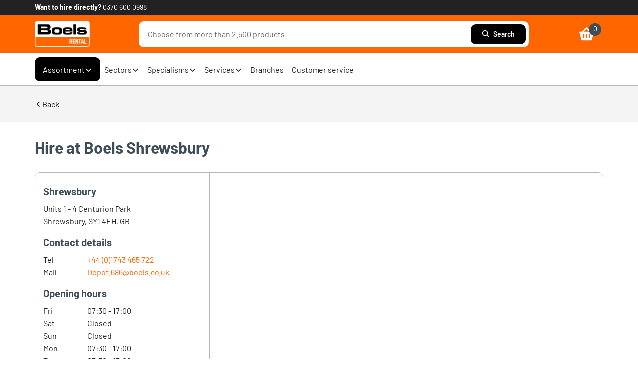

--- FILE ---
content_type: text/html;charset=UTF-8
request_url: https://www.boels.com/en-gb/branches/west-midlands/shrewsbury
body_size: 161759
content:
<!DOCTYPE html><html lang="en-gb" data-beasties-container><head>
    <meta charset="utf-8">
    <base href="/">
    <meta name="viewport" content="width=device-width, initial-scale=1">
    <!-- Chrome, Firefox OS and Opera -->
    <meta name="theme-color" content="#3E4E58">
    <!-- Windows Phone -->
    <meta name="msapplication-navbutton-color" content="#3E4E58">
    <!-- iOS and Safari -->
    <meta name="apple-mobile-web-app-status-bar-style" content="#3E4E58">
    <style type="text/css" id="fa-auto-css">:root, :host {
  --fa-font-solid: normal 900 1em/1 "Font Awesome 7 Free";
  --fa-font-regular: normal 400 1em/1 "Font Awesome 7 Free";
  --fa-font-light: normal 300 1em/1 "Font Awesome 7 Pro";
  --fa-font-thin: normal 100 1em/1 "Font Awesome 7 Pro";
  --fa-font-duotone: normal 900 1em/1 "Font Awesome 7 Duotone";
  --fa-font-duotone-regular: normal 400 1em/1 "Font Awesome 7 Duotone";
  --fa-font-duotone-light: normal 300 1em/1 "Font Awesome 7 Duotone";
  --fa-font-duotone-thin: normal 100 1em/1 "Font Awesome 7 Duotone";
  --fa-font-brands: normal 400 1em/1 "Font Awesome 7 Brands";
  --fa-font-sharp-solid: normal 900 1em/1 "Font Awesome 7 Sharp";
  --fa-font-sharp-regular: normal 400 1em/1 "Font Awesome 7 Sharp";
  --fa-font-sharp-light: normal 300 1em/1 "Font Awesome 7 Sharp";
  --fa-font-sharp-thin: normal 100 1em/1 "Font Awesome 7 Sharp";
  --fa-font-sharp-duotone-solid: normal 900 1em/1 "Font Awesome 7 Sharp Duotone";
  --fa-font-sharp-duotone-regular: normal 400 1em/1 "Font Awesome 7 Sharp Duotone";
  --fa-font-sharp-duotone-light: normal 300 1em/1 "Font Awesome 7 Sharp Duotone";
  --fa-font-sharp-duotone-thin: normal 100 1em/1 "Font Awesome 7 Sharp Duotone";
  --fa-font-slab-regular: normal 400 1em/1 "Font Awesome 7 Slab";
  --fa-font-slab-press-regular: normal 400 1em/1 "Font Awesome 7 Slab Press";
  --fa-font-whiteboard-semibold: normal 600 1em/1 "Font Awesome 7 Whiteboard";
  --fa-font-thumbprint-light: normal 300 1em/1 "Font Awesome 7 Thumbprint";
  --fa-font-notdog-solid: normal 900 1em/1 "Font Awesome 7 Notdog";
  --fa-font-notdog-duo-solid: normal 900 1em/1 "Font Awesome 7 Notdog Duo";
  --fa-font-etch-solid: normal 900 1em/1 "Font Awesome 7 Etch";
  --fa-font-jelly-regular: normal 400 1em/1 "Font Awesome 7 Jelly";
  --fa-font-jelly-fill-regular: normal 400 1em/1 "Font Awesome 7 Jelly Fill";
  --fa-font-jelly-duo-regular: normal 400 1em/1 "Font Awesome 7 Jelly Duo";
  --fa-font-chisel-regular: normal 400 1em/1 "Font Awesome 7 Chisel";
  --fa-font-utility-semibold: normal 600 1em/1 "Font Awesome 7 Utility";
  --fa-font-utility-duo-semibold: normal 600 1em/1 "Font Awesome 7 Utility Duo";
  --fa-font-utility-fill-semibold: normal 600 1em/1 "Font Awesome 7 Utility Fill";
}

.svg-inline--fa {
  box-sizing: content-box;
  display: var(--fa-display, inline-block);
  height: 1em;
  overflow: visible;
  vertical-align: -0.125em;
  width: var(--fa-width, 1.25em);
}
.svg-inline--fa.fa-2xs {
  vertical-align: 0.1em;
}
.svg-inline--fa.fa-xs {
  vertical-align: 0em;
}
.svg-inline--fa.fa-sm {
  vertical-align: -0.0714285714em;
}
.svg-inline--fa.fa-lg {
  vertical-align: -0.2em;
}
.svg-inline--fa.fa-xl {
  vertical-align: -0.25em;
}
.svg-inline--fa.fa-2xl {
  vertical-align: -0.3125em;
}
.svg-inline--fa.fa-pull-left,
.svg-inline--fa .fa-pull-start {
  float: inline-start;
  margin-inline-end: var(--fa-pull-margin, 0.3em);
}
.svg-inline--fa.fa-pull-right,
.svg-inline--fa .fa-pull-end {
  float: inline-end;
  margin-inline-start: var(--fa-pull-margin, 0.3em);
}
.svg-inline--fa.fa-li {
  width: var(--fa-li-width, 2em);
  inset-inline-start: calc(-1 * var(--fa-li-width, 2em));
  inset-block-start: 0.25em; /* syncing vertical alignment with Web Font rendering */
}

.fa-layers-counter, .fa-layers-text {
  display: inline-block;
  position: absolute;
  text-align: center;
}

.fa-layers {
  display: inline-block;
  height: 1em;
  position: relative;
  text-align: center;
  vertical-align: -0.125em;
  width: var(--fa-width, 1.25em);
}
.fa-layers .svg-inline--fa {
  inset: 0;
  margin: auto;
  position: absolute;
  transform-origin: center center;
}

.fa-layers-text {
  left: 50%;
  top: 50%;
  transform: translate(-50%, -50%);
  transform-origin: center center;
}

.fa-layers-counter {
  background-color: var(--fa-counter-background-color, #ff253a);
  border-radius: var(--fa-counter-border-radius, 1em);
  box-sizing: border-box;
  color: var(--fa-inverse, #fff);
  line-height: var(--fa-counter-line-height, 1);
  max-width: var(--fa-counter-max-width, 5em);
  min-width: var(--fa-counter-min-width, 1.5em);
  overflow: hidden;
  padding: var(--fa-counter-padding, 0.25em 0.5em);
  right: var(--fa-right, 0);
  text-overflow: ellipsis;
  top: var(--fa-top, 0);
  transform: scale(var(--fa-counter-scale, 0.25));
  transform-origin: top right;
}

.fa-layers-bottom-right {
  bottom: var(--fa-bottom, 0);
  right: var(--fa-right, 0);
  top: auto;
  transform: scale(var(--fa-layers-scale, 0.25));
  transform-origin: bottom right;
}

.fa-layers-bottom-left {
  bottom: var(--fa-bottom, 0);
  left: var(--fa-left, 0);
  right: auto;
  top: auto;
  transform: scale(var(--fa-layers-scale, 0.25));
  transform-origin: bottom left;
}

.fa-layers-top-right {
  top: var(--fa-top, 0);
  right: var(--fa-right, 0);
  transform: scale(var(--fa-layers-scale, 0.25));
  transform-origin: top right;
}

.fa-layers-top-left {
  left: var(--fa-left, 0);
  right: auto;
  top: var(--fa-top, 0);
  transform: scale(var(--fa-layers-scale, 0.25));
  transform-origin: top left;
}

.fa-1x {
  font-size: 1em;
}

.fa-2x {
  font-size: 2em;
}

.fa-3x {
  font-size: 3em;
}

.fa-4x {
  font-size: 4em;
}

.fa-5x {
  font-size: 5em;
}

.fa-6x {
  font-size: 6em;
}

.fa-7x {
  font-size: 7em;
}

.fa-8x {
  font-size: 8em;
}

.fa-9x {
  font-size: 9em;
}

.fa-10x {
  font-size: 10em;
}

.fa-2xs {
  font-size: calc(10 / 16 * 1em); /* converts a 10px size into an em-based value that's relative to the scale's 16px base */
  line-height: calc(1 / 10 * 1em); /* sets the line-height of the icon back to that of it's parent */
  vertical-align: calc((6 / 10 - 0.375) * 1em); /* vertically centers the icon taking into account the surrounding text's descender */
}

.fa-xs {
  font-size: calc(12 / 16 * 1em); /* converts a 12px size into an em-based value that's relative to the scale's 16px base */
  line-height: calc(1 / 12 * 1em); /* sets the line-height of the icon back to that of it's parent */
  vertical-align: calc((6 / 12 - 0.375) * 1em); /* vertically centers the icon taking into account the surrounding text's descender */
}

.fa-sm {
  font-size: calc(14 / 16 * 1em); /* converts a 14px size into an em-based value that's relative to the scale's 16px base */
  line-height: calc(1 / 14 * 1em); /* sets the line-height of the icon back to that of it's parent */
  vertical-align: calc((6 / 14 - 0.375) * 1em); /* vertically centers the icon taking into account the surrounding text's descender */
}

.fa-lg {
  font-size: calc(20 / 16 * 1em); /* converts a 20px size into an em-based value that's relative to the scale's 16px base */
  line-height: calc(1 / 20 * 1em); /* sets the line-height of the icon back to that of it's parent */
  vertical-align: calc((6 / 20 - 0.375) * 1em); /* vertically centers the icon taking into account the surrounding text's descender */
}

.fa-xl {
  font-size: calc(24 / 16 * 1em); /* converts a 24px size into an em-based value that's relative to the scale's 16px base */
  line-height: calc(1 / 24 * 1em); /* sets the line-height of the icon back to that of it's parent */
  vertical-align: calc((6 / 24 - 0.375) * 1em); /* vertically centers the icon taking into account the surrounding text's descender */
}

.fa-2xl {
  font-size: calc(32 / 16 * 1em); /* converts a 32px size into an em-based value that's relative to the scale's 16px base */
  line-height: calc(1 / 32 * 1em); /* sets the line-height of the icon back to that of it's parent */
  vertical-align: calc((6 / 32 - 0.375) * 1em); /* vertically centers the icon taking into account the surrounding text's descender */
}

.fa-width-auto {
  --fa-width: auto;
}

.fa-fw,
.fa-width-fixed {
  --fa-width: 1.25em;
}

.fa-ul {
  list-style-type: none;
  margin-inline-start: var(--fa-li-margin, 2.5em);
  padding-inline-start: 0;
}
.fa-ul > li {
  position: relative;
}

.fa-li {
  inset-inline-start: calc(-1 * var(--fa-li-width, 2em));
  position: absolute;
  text-align: center;
  width: var(--fa-li-width, 2em);
  line-height: inherit;
}

/* Heads Up: Bordered Icons will not be supported in the future!
  - This feature will be deprecated in the next major release of Font Awesome (v8)!
  - You may continue to use it in this version *v7), but it will not be supported in Font Awesome v8.
*/
/* Notes:
* --@{v.$css-prefix}-border-width = 1/16 by default (to render as ~1px based on a 16px default font-size)
* --@{v.$css-prefix}-border-padding =
  ** 3/16 for vertical padding (to give ~2px of vertical whitespace around an icon considering it's vertical alignment)
  ** 4/16 for horizontal padding (to give ~4px of horizontal whitespace around an icon)
*/
.fa-border {
  border-color: var(--fa-border-color, #eee);
  border-radius: var(--fa-border-radius, 0.1em);
  border-style: var(--fa-border-style, solid);
  border-width: var(--fa-border-width, 0.0625em);
  box-sizing: var(--fa-border-box-sizing, content-box);
  padding: var(--fa-border-padding, 0.1875em 0.25em);
}

.fa-pull-left,
.fa-pull-start {
  float: inline-start;
  margin-inline-end: var(--fa-pull-margin, 0.3em);
}

.fa-pull-right,
.fa-pull-end {
  float: inline-end;
  margin-inline-start: var(--fa-pull-margin, 0.3em);
}

.fa-beat {
  animation-name: fa-beat;
  animation-delay: var(--fa-animation-delay, 0s);
  animation-direction: var(--fa-animation-direction, normal);
  animation-duration: var(--fa-animation-duration, 1s);
  animation-iteration-count: var(--fa-animation-iteration-count, infinite);
  animation-timing-function: var(--fa-animation-timing, ease-in-out);
}

.fa-bounce {
  animation-name: fa-bounce;
  animation-delay: var(--fa-animation-delay, 0s);
  animation-direction: var(--fa-animation-direction, normal);
  animation-duration: var(--fa-animation-duration, 1s);
  animation-iteration-count: var(--fa-animation-iteration-count, infinite);
  animation-timing-function: var(--fa-animation-timing, cubic-bezier(0.28, 0.84, 0.42, 1));
}

.fa-fade {
  animation-name: fa-fade;
  animation-delay: var(--fa-animation-delay, 0s);
  animation-direction: var(--fa-animation-direction, normal);
  animation-duration: var(--fa-animation-duration, 1s);
  animation-iteration-count: var(--fa-animation-iteration-count, infinite);
  animation-timing-function: var(--fa-animation-timing, cubic-bezier(0.4, 0, 0.6, 1));
}

.fa-beat-fade {
  animation-name: fa-beat-fade;
  animation-delay: var(--fa-animation-delay, 0s);
  animation-direction: var(--fa-animation-direction, normal);
  animation-duration: var(--fa-animation-duration, 1s);
  animation-iteration-count: var(--fa-animation-iteration-count, infinite);
  animation-timing-function: var(--fa-animation-timing, cubic-bezier(0.4, 0, 0.6, 1));
}

.fa-flip {
  animation-name: fa-flip;
  animation-delay: var(--fa-animation-delay, 0s);
  animation-direction: var(--fa-animation-direction, normal);
  animation-duration: var(--fa-animation-duration, 1s);
  animation-iteration-count: var(--fa-animation-iteration-count, infinite);
  animation-timing-function: var(--fa-animation-timing, ease-in-out);
}

.fa-shake {
  animation-name: fa-shake;
  animation-delay: var(--fa-animation-delay, 0s);
  animation-direction: var(--fa-animation-direction, normal);
  animation-duration: var(--fa-animation-duration, 1s);
  animation-iteration-count: var(--fa-animation-iteration-count, infinite);
  animation-timing-function: var(--fa-animation-timing, linear);
}

.fa-spin {
  animation-name: fa-spin;
  animation-delay: var(--fa-animation-delay, 0s);
  animation-direction: var(--fa-animation-direction, normal);
  animation-duration: var(--fa-animation-duration, 2s);
  animation-iteration-count: var(--fa-animation-iteration-count, infinite);
  animation-timing-function: var(--fa-animation-timing, linear);
}

.fa-spin-reverse {
  --fa-animation-direction: reverse;
}

.fa-pulse,
.fa-spin-pulse {
  animation-name: fa-spin;
  animation-direction: var(--fa-animation-direction, normal);
  animation-duration: var(--fa-animation-duration, 1s);
  animation-iteration-count: var(--fa-animation-iteration-count, infinite);
  animation-timing-function: var(--fa-animation-timing, steps(8));
}

@media (prefers-reduced-motion: reduce) {
  .fa-beat,
  .fa-bounce,
  .fa-fade,
  .fa-beat-fade,
  .fa-flip,
  .fa-pulse,
  .fa-shake,
  .fa-spin,
  .fa-spin-pulse {
    animation: none !important;
    transition: none !important;
  }
}
@keyframes fa-beat {
  0%, 90% {
    transform: scale(1);
  }
  45% {
    transform: scale(var(--fa-beat-scale, 1.25));
  }
}
@keyframes fa-bounce {
  0% {
    transform: scale(1, 1) translateY(0);
  }
  10% {
    transform: scale(var(--fa-bounce-start-scale-x, 1.1), var(--fa-bounce-start-scale-y, 0.9)) translateY(0);
  }
  30% {
    transform: scale(var(--fa-bounce-jump-scale-x, 0.9), var(--fa-bounce-jump-scale-y, 1.1)) translateY(var(--fa-bounce-height, -0.5em));
  }
  50% {
    transform: scale(var(--fa-bounce-land-scale-x, 1.05), var(--fa-bounce-land-scale-y, 0.95)) translateY(0);
  }
  57% {
    transform: scale(1, 1) translateY(var(--fa-bounce-rebound, -0.125em));
  }
  64% {
    transform: scale(1, 1) translateY(0);
  }
  100% {
    transform: scale(1, 1) translateY(0);
  }
}
@keyframes fa-fade {
  50% {
    opacity: var(--fa-fade-opacity, 0.4);
  }
}
@keyframes fa-beat-fade {
  0%, 100% {
    opacity: var(--fa-beat-fade-opacity, 0.4);
    transform: scale(1);
  }
  50% {
    opacity: 1;
    transform: scale(var(--fa-beat-fade-scale, 1.125));
  }
}
@keyframes fa-flip {
  50% {
    transform: rotate3d(var(--fa-flip-x, 0), var(--fa-flip-y, 1), var(--fa-flip-z, 0), var(--fa-flip-angle, -180deg));
  }
}
@keyframes fa-shake {
  0% {
    transform: rotate(-15deg);
  }
  4% {
    transform: rotate(15deg);
  }
  8%, 24% {
    transform: rotate(-18deg);
  }
  12%, 28% {
    transform: rotate(18deg);
  }
  16% {
    transform: rotate(-22deg);
  }
  20% {
    transform: rotate(22deg);
  }
  32% {
    transform: rotate(-12deg);
  }
  36% {
    transform: rotate(12deg);
  }
  40%, 100% {
    transform: rotate(0deg);
  }
}
@keyframes fa-spin {
  0% {
    transform: rotate(0deg);
  }
  100% {
    transform: rotate(360deg);
  }
}
.fa-rotate-90 {
  transform: rotate(90deg);
}

.fa-rotate-180 {
  transform: rotate(180deg);
}

.fa-rotate-270 {
  transform: rotate(270deg);
}

.fa-flip-horizontal {
  transform: scale(-1, 1);
}

.fa-flip-vertical {
  transform: scale(1, -1);
}

.fa-flip-both,
.fa-flip-horizontal.fa-flip-vertical {
  transform: scale(-1, -1);
}

.fa-rotate-by {
  transform: rotate(var(--fa-rotate-angle, 0));
}

.svg-inline--fa .fa-primary {
  fill: var(--fa-primary-color, currentColor);
  opacity: var(--fa-primary-opacity, 1);
}

.svg-inline--fa .fa-secondary {
  fill: var(--fa-secondary-color, currentColor);
  opacity: var(--fa-secondary-opacity, 0.4);
}

.svg-inline--fa.fa-swap-opacity .fa-primary {
  opacity: var(--fa-secondary-opacity, 0.4);
}

.svg-inline--fa.fa-swap-opacity .fa-secondary {
  opacity: var(--fa-primary-opacity, 1);
}

.svg-inline--fa mask .fa-primary,
.svg-inline--fa mask .fa-secondary {
  fill: black;
}

.svg-inline--fa.fa-inverse {
  fill: var(--fa-inverse, #fff);
}

.fa-stack {
  display: inline-block;
  height: 2em;
  line-height: 2em;
  position: relative;
  vertical-align: middle;
  width: 2.5em;
}

.fa-inverse {
  color: var(--fa-inverse, #fff);
}

.svg-inline--fa.fa-stack-1x {
  --fa-width: 1.25em;
  height: 1em;
  width: var(--fa-width);
}
.svg-inline--fa.fa-stack-2x {
  --fa-width: 2.5em;
  height: 2em;
  width: var(--fa-width);
}

.fa-stack-1x,
.fa-stack-2x {
  inset: 0;
  margin: auto;
  position: absolute;
  z-index: var(--fa-stack-z-index, auto);
}</style><link rel="icon" type="image/x-icon" href="/assets/images/icons/favicon.ico">

    <!-- Performance Optimizations: Resource Hints -->
    <!-- Preconnect to external domains to establish early connections -->
    <link rel="preconnect" href="https://www.google-analytics.com" crossorigin>
    <link rel="preconnect" href="https://www.googletagmanager.com" crossorigin>

    <!-- Preload critical fonts for faster text rendering (only regular and semibold) -->
    <link rel="preload" href="/assets/fonts/barlow/barlow-v5-latin-ext_latin-regular.woff2" as="font" type="font/woff2" crossorigin>
    <link rel="preload" href="/assets/fonts/barlow/barlow-v5-latin-ext_latin-600.woff2" as="font" type="font/woff2" crossorigin>

    <script rel="prefetch" id="smartedit-injector" src="assets/scripts/webApplicationInjector.js" defer data-smartedit-allow-origin="*.cmrcmm6y-boelstoph1-d1-public.model-t.cc.commerce.ondemand.com:443,
    *.cmrcmm6y-boelstoph1-s1-public.model-t.cc.commerce.ondemand.com:443,
    *.cmrcmm6y-boelstoph1-p1-public.model-t.cc.commerce.ondemand.com:443,
    *.boels.com:443,
    *.google.com:443,
    localhost:9002,
    app.talkjs.com:443,
    vars.hotjar.com:443,
    recaptcha.net:443,
    service.force.com:443,
    *.cookiebot.com:443
  "></script>

    <script id="insert-prevention" src="assets/scripts/insert-prevention.js" type="text/javascript" defer></script>

    <script id="maps-api" src="assets/scripts/maps-init.js" defer></script>
  <style>@media (max-width: 991px){.desktop-view-only{display:none!important}}:root{--boels-primitive-neutral-1000: #000;--boels-primitive-neutral-800: #686868;--boels-primitive-neutral-500: #d1d3d4;--boels-primitive-neutral-200: #eee;--boels-primitive-neutral-0: #fff;--boels-primitive-orange-500: #ff6600;--boels-primitive-orange-100: #ffe2d7;--boels-primitive-blue-1000: #050549;--boels-primitive-blue-500: #0065e0;--boels-primitive-blue-400: #629fe8;--boels-primitive-blue-100: #d4e1ff;--boels-primitive-turqoise-500: #0f6270;--boels-primitive-turqoise-100: #bbdee3;--boels-primitive-green-1000: #003506;--boels-primitive-green-700: #0e5200;--boels-primitive-green-400: #c0ebc5;--boels-primitive-green-100: #cff9e3;--boels-primitive-red-500: #c51f20;--boels-primitive-red-100: #ffdbdf;--boels-primitive-yellow-1000: #6d5200;--boels-primitive-yellow-600: #ffda00;--boels-primitive-yellow-500: #fff200;--boels-primitive-yellow-200: #fcdd9c;--boels-primitive-yellow-100: #fdf6b7}:root{--semantic-token-brand: var(--boels-primitive-orange-500);--semantic-token-action: var(--boels-primitive-orange-500);--semantic-token-active: var(--semantic-token-brand);--semantic-token-success-1000: var(--boels-primitive-green-700);--semantic-token-success-100: var(--boels-primitive-green-400);--semantic-token-warning-1000: var(--boels-primitive-yellow-1000);--semantic-token-warning-100: var(--boels-primitive-yellow-200);--semantic-token-error-1000: var(--boels-primitive-red-500);--semantic-token-error-100: var(--boels-primitive-red-100);--semantic-token-highlight-1000: var(--boels-primitive-orange-500);--semantic-token-highlight-100: var(--boels-primitive-orange-100);--semantic-token-info-1000: var(--boels-primitive-turqoise-500);--semantic-token-info-100: var(--boels-primitive-turqoise-100);--semantic-token-focus-primary: var(--semantic-token-brand);--semantic-token-focus-secondary: var(--boels-primitive-neutral-1000);--semantic-token-disabled-1000: var(--boels-primitive-neutral-500);--semantic-token-disabled-100: var(--boels-primitive-neutral-200)}:root{--color-surface-active: var(--semantic-token-active);--color-surface-base: var(--boels-primitive-neutral-0);--color-surface-brand: var(--semantic-token-brand);--color-surface-disabled: var(--semantic-token-disabled-100);--color-surface-inverted: var(--boels-primitive-neutral-1000);--color-surface-secondary: var(--boels-primitive-neutral-200);--color-surface-success-base: var(--semantic-token-success-100);--color-surface-success-inverted: var(--semantic-token-success-1000);--color-surface-error-base: var(--semantic-token-error-100);--color-surface-error-inverted: var(--semantic-token-error-1000);--color-surface-warning-base: var(--semantic-token-warning-100);--color-surface-warning-inverted: var(--semantic-token-warning-1000);--color-surface-info-base: var(--semantic-token-info-100);--color-surface-info-inverted: var(--semantic-token-info-1000);--color-surface-hover-base: var(--boels-primitive-orange-100);--color-surface-hover-secondary: var(--boels-primitive-neutral-250);--color-surface-hover-base: var(--semantic-token-highlight-100);--color-surface-hover-inverted: var(--semantic-token-highlight-1000)}:root{--color-text-active: var(--semantic-token-brand);--color-text-base: var(--boels-primitive-neutral-1000);--color-text-brand: var(--semantic-token-brand);--color-text-disabled: var(--semantic-token-disabled-1000);--color-text-inverted: var(--boels-primitive-neutral-0);--color-text-inverted-hover: var(--semantic-token-disabled-1000);--color-text-secondary: var(--boels-primitive-neutral-800);--color-text-interactive-base: var(--semantic-token-brand);--color-text-error-base: var(--semantic-token-error-1000);--color-text-error-inverted: var(--semantic-token-error-100);--color-text-info-base: var(--semantic-token-info-1000);--color-text-info-inverted: var(--semantic-token-info-100);--color-text-success-base: var(--semantic-token-success-1000);--color-text-success-inverted: var(--semantic-token-success-100);--color-text-warning-base: var(--semantic-token-warning-1000);--color-text-warning-inverted: var(--semantic-token-warning-100);--color-text-highlight-base: var(--semantic-token-highlight-1000);--color-text-highlight-inverted: var(--semantic-token-highlight-100)}:root{--color-border-base: var(--boels-primitive-neutral-500);--color-border-disabled: var(--semantic-token-disabled-1000);--color-border-inverted: var(--boels-primitive-neutral-0);--color-border-dark: var(--boels-primitive-neutral-1000);--color-border-error-base: var(--semantic-token-error-1000);--color-border-error-inverted: var(--semantic-token-error-100);--color-border-info-base: var(--semantic-token-info-1000);--color-border-info-inverted: var(--semantic-token-info-100);--color-border-success-base: var(--semantic-token-success-1000);--color-border-success-inverted: var(--semantic-token-success-100);--color-border-warning-base: var(--semantic-token-warning-1000);--color-border-warning-inverted: var(--semantic-token-warning-100);--color-border-highlight-base: var(--semantic-token-highlight-1000);--color-border-highlight-inverted: var(--semantic-token-highlight-100)}:root{--color-icon-active: var(--color-text-active);--color-icon-base: var(--color-text-base);--color-icon-brand: var(--color-text-brand);--color-icon-disabled: var(--color-text-disabled);--color-icon-inverted: var(--color-text-inverted);--color-icon-secondary: var(--color-text-secondary);--color-icon-interactive-base: var(--color-text-interactive-base);--color-icon-error-base: var(--color-text-error-base);--color-icon-error-inverted: var(--color-text-error-inverted);--color-icon-info-base: var(--color-text-info-base);--color-icon-info-inverted: var(--color-text-info-inverted);--color-icon-success-base: var(--color-text-success-base);--color-icon-success-inverted: var(--color-text-success-inverted);--color-icon-warning-base: var(--color-text-warning-base);--color-icon-warning-inverted: var(--color-text-warning-inverted);--color-icon-highlight-base: var(--color-text-highlight-base);--color-icon-highlight-inverted: var(--color-text-highlight-inverted)}:root{--boels-color-primary: #ff6600;--boels-color-primary-dark: #de5201;--boels-color-primary-disabled: #ffb380;--boels-color-primary-light: #ffefe5;--boels-color-secondary: #3e4e58;--boels-color-black: #000;--boels-color-white: #fff;--boels-color-success: #199400;--boels-color-danger: #db0002;--boels-color-danger-background: #fde0e1;--boels-color-warning: #ffc107;--boels-color-warning-background: #f3eddf;--boels-color-info: #17a2b8;--boels-color-light: #d3d6db;--boels-color-dark: #212738;--boels-color-background: #f4f4f4;--boels-color-inverse: #fff;--boels-color-text: #222;--boels-color-transparent: transparent;--boels-color-info-box: #fcdd9c;--boels-color-dropdown-hover: #e5f5fb;--boels-color-border: #d0d7da;--boels-color-reset: #b1bdc2;--boels-color-gray: #7f7f7f;--boels-color-gray-100: #f1f1f1;--boels-color-gray-200: #f2f3f4;--boels-color-gray-300: #d8dcde;--boels-color-gray-400: #b8b8b8;--boels-color-gray-500: #a4a4a4;--boels-color-gray-600: #87979e;--boels-color-gray-700: #7f7f7f;--boels-color-gray-800: #3e4e58;--boels-color-gray-850: #333;--boels-color-gray-900: #222;--boels-color-gray-1000: #6e6e6e;--boels-color-blue-500: #0065e0;--boels-color-blue-600: #024fac;--boels-color-yellow-500: #fff200;--boels-color-yellow-600: #ccc652}:root{--boels-line-height-base: 1.6;--boels-font-family-base: Barlow, -apple-system, blinkmacsystemfont, Segoe UI, Roboto, sans-serif, Apple Color Emoji, Segoe UI Emoji, Segoe UI Symbol;--boels-font-family-headings: Barlow, sans-serif;--boels-font-weight-light: 100;--boels-font-weight-normal: 400;--boels-font-weight-medium: 500;--boels-font-weight-semibold: 600;--boels-font-weight-bold: 700;--boels-font-size-base: 1rem;--boels-font-size-hero-large: 3.25rem;--boels-font-size-hero: 2.5rem;--boels-font-size-xxxxl: 2rem;--boels-font-size-xxxl: 1.75rem;--boels-font-size-xxl: 1.5rem;--boels-font-size-xl: 1.25rem;--boels-font-size-lg: 1.125rem;--boels-font-size-md: 1rem;--boels-font-size-sm: .875rem;--boels-font-size-xs: .75rem;--boels-font-size-xxs: .5625rem}:root{--boels-radius-sm: 5px;--boels-radius-md: 10px;--boels-radius-lg: 28px}:root{--boels-space-0: 0;--boels-space-4: .25rem;--boels-space-5: .3125rem;--boels-space-8: .5rem;--boels-space-10: .625rem;--boels-space-12: .75rem;--boels-space-16: 1rem;--boels-space-20: 1.25rem;--boels-space-22: 1.375rem;--boels-space-24: 1.5rem;--boels-space-26: 1.625rem;--boels-space-28: 1.75rem;--boels-space-30: 1.875rem;--boels-space-32: 2rem;--boels-space-36: 2.25rem;--boels-space-40: 2.5rem;--boels-space-44: 2.75rem;--boels-space-48: 3rem;--boels-space-50: 3.125rem;--boels-space-52: 3.25rem;--boels-space-56: 3.5rem;--boels-space-60: 3.75rem;--boels-space-64: 4rem;--boels-space-80: 5rem;--boels-space-84: 5.25rem;--boels-space-96: 6rem;--boels-space-100: 6.25rem;--boels-space-120: 7.5rem}html,body{font-family:Barlow,-apple-system,blinkmacsystemfont,Segoe UI,Roboto,sans-serif,"Apple Color Emoji","Segoe UI Emoji",Segoe UI Symbol;height:100%;margin:0;font-size:var(--boels-font-size-base);font-weight:var(--boels-font-weight-normal);line-height:var(--boels-line-height-base);background-color:var(--boels-color-white);color:#222;text-align:start;-webkit-text-size-adjust:100%}*{box-sizing:border-box}@font-face{font-family:Barlow;font-weight:400;font-style:normal;font-display:swap;src:url(/assets/fonts/barlow/barlow-v5-latin-ext_latin-regular.woff2) format("woff2")}@font-face{font-family:Barlow;font-weight:400;font-style:italic;font-display:swap;src:url(/assets/fonts/barlow/barlow-v5-latin-ext_latin-italic.woff2) format("woff2")}@font-face{font-family:Barlow;font-weight:500;font-style:normal;font-display:swap;src:url(/assets/fonts/barlow/barlow-v5-latin-ext_latin-500.woff2) format("woff2")}@font-face{font-family:Barlow;font-weight:500;font-style:italic;font-display:swap;src:url(/assets/fonts/barlow/barlow-v5-latin-ext_latin-500italic.woff2) format("woff2")}@font-face{font-family:Barlow;font-weight:600;font-style:normal;font-display:swap;src:url(/assets/fonts/barlow/barlow-v5-latin-ext_latin-600.woff2) format("woff2")}@font-face{font-family:Barlow;font-weight:600;font-style:italic;font-display:swap;src:url(/assets/fonts/barlow/barlow-v5-latin-ext_latin-600italic.woff2) format("woff2")}@font-face{font-family:Barlow;font-weight:700;font-style:normal;font-display:swap;src:url(/assets/fonts/barlow/barlow-v5-latin-ext_latin-700.woff2) format("woff2")}@font-face{font-family:Barlow;font-weight:700;font-style:italic;font-display:swap;src:url(/assets/fonts/barlow/barlow-v5-latin-ext_latin-700italic.woff2) format("woff2")}.h2,h1,h4,h5{font-family:var(--boels-font-family-headings);font-weight:var(--boels-font-weight-bold);color:var(--boels-color-gray-800);margin:0}h1{font-size:var(--boels-font-size-xxxxl);line-height:2rem}@media (min-width: 768px){h1{font-size:var(--boels-font-size-hero);line-height:2.75rem}}.h2{font-size:var(--boels-font-size-xxxl);line-height:1.75rem}@media (min-width: 768px){.h2{font-size:var(--boels-font-size-xxxxl);line-height:2.25rem}}h4{font-size:var(--boels-font-size-xxl);line-height:1.5rem}@media (min-width: 768px){h4{font-size:var(--boels-font-size-xxl);line-height:2.5rem}}h5{font-size:var(--boels-font-size-xl);line-height:1.5rem;font-weight:700}@media (min-width: 768px){h5{line-height:1.75rem}}p{font-size:var(--boels-font-size-base);line-height:1.6}a{text-decoration:none;color:var(--boels-color-primary)}a:hover{text-decoration:underline}:root{--chat-icon-size: 25px}input,button,a,fa-icon,div{-webkit-tap-highlight-color:transparent}:root{--boels-z-index-modal-overlay: 1000;--boels-z-index-modal-panel: 1001;--boels-z-index-sticky: 900;--boels-z-index-header-navigation-submenu: 801;--boels-z-index-header-dropdown: 700;--boels-z-index-search-box-results: 700;--boels-z-index-global-message: 100;--boels-z-index-select: 10;--boels-z-index-default: 2;--boels-z-index-bottom: 1;--boels-z-index-top: 3;--boels-z-index-top-stack: 4;--boels-z-index-background: -1;--boels-z-index-reset: 0}:root{--fa-font-solid: normal 900 1em/1 "Font Awesome 7 Free";--fa-font-regular: normal 400 1em/1 "Font Awesome 7 Free";--fa-font-light: normal 300 1em/1 "Font Awesome 7 Pro";--fa-font-thin: normal 100 1em/1 "Font Awesome 7 Pro";--fa-font-duotone: normal 900 1em/1 "Font Awesome 7 Duotone";--fa-font-duotone-regular: normal 400 1em/1 "Font Awesome 7 Duotone";--fa-font-duotone-light: normal 300 1em/1 "Font Awesome 7 Duotone";--fa-font-duotone-thin: normal 100 1em/1 "Font Awesome 7 Duotone";--fa-font-brands: normal 400 1em/1 "Font Awesome 7 Brands";--fa-font-sharp-solid: normal 900 1em/1 "Font Awesome 7 Sharp";--fa-font-sharp-regular: normal 400 1em/1 "Font Awesome 7 Sharp";--fa-font-sharp-light: normal 300 1em/1 "Font Awesome 7 Sharp";--fa-font-sharp-thin: normal 100 1em/1 "Font Awesome 7 Sharp";--fa-font-sharp-duotone-solid: normal 900 1em/1 "Font Awesome 7 Sharp Duotone";--fa-font-sharp-duotone-regular: normal 400 1em/1 "Font Awesome 7 Sharp Duotone";--fa-font-sharp-duotone-light: normal 300 1em/1 "Font Awesome 7 Sharp Duotone";--fa-font-sharp-duotone-thin: normal 100 1em/1 "Font Awesome 7 Sharp Duotone";--fa-font-slab-regular: normal 400 1em/1 "Font Awesome 7 Slab";--fa-font-slab-press-regular: normal 400 1em/1 "Font Awesome 7 Slab Press";--fa-font-whiteboard-semibold: normal 600 1em/1 "Font Awesome 7 Whiteboard";--fa-font-thumbprint-light: normal 300 1em/1 "Font Awesome 7 Thumbprint";--fa-font-notdog-solid: normal 900 1em/1 "Font Awesome 7 Notdog";--fa-font-notdog-duo-solid: normal 900 1em/1 "Font Awesome 7 Notdog Duo";--fa-font-etch-solid: normal 900 1em/1 "Font Awesome 7 Etch";--fa-font-jelly-regular: normal 400 1em/1 "Font Awesome 7 Jelly";--fa-font-jelly-fill-regular: normal 400 1em/1 "Font Awesome 7 Jelly Fill";--fa-font-jelly-duo-regular: normal 400 1em/1 "Font Awesome 7 Jelly Duo";--fa-font-chisel-regular: normal 400 1em/1 "Font Awesome 7 Chisel";--fa-font-utility-semibold: normal 600 1em/1 "Font Awesome 7 Utility";--fa-font-utility-duo-semibold: normal 600 1em/1 "Font Awesome 7 Utility Duo";--fa-font-utility-fill-semibold: normal 600 1em/1 "Font Awesome 7 Utility Fill"}.svg-inline--fa{box-sizing:content-box;display:var(--fa-display, inline-block);height:1em;overflow:visible;vertical-align:-.125em;width:var(--fa-width, 1.25em)}.svg-inline--fa.fa-xs{vertical-align:0em}.svg-inline--fa.fa-xl{vertical-align:-.25em}.fa-xs{font-size:.75em;line-height:.0833333333em;vertical-align:.125em}.fa-xl{font-size:1.5em;line-height:.0416666667em;vertical-align:-.125em}@-webkit-keyframes fa-spin{0%{-webkit-transform:rotate(0deg);transform:rotate(0)}to{-webkit-transform:rotate(359deg);transform:rotate(359deg)}}
</style><link rel="stylesheet" href="styles-RQRY4SSD.css" media="print" onload="this.media='all'"><noscript><link rel="stylesheet" href="styles-RQRY4SSD.css"></noscript><style ng-app-id="serverApp">[_nghost-serverApp-c546767837]{display:flex;flex-direction:column;min-height:100vh}[_nghost-serverApp-c546767837]   boels-footer[_ngcontent-serverApp-c546767837]{flex:1}[_nghost-serverApp-c546767837]   main[_ngcontent-serverApp-c546767837]{min-height:475px}[_nghost-serverApp-c546767837]   main[_ngcontent-serverApp-c546767837]:has(boels-language-selector-page) ~ boels-footer[_ngcontent-serverApp-c546767837]{flex:0}</style><style ng-app-id="serverApp">.header-top-wrapper[_ngcontent-serverApp-c2926250555]{display:flex;height:30px;justify-content:center;align-items:center}.header-top__container[_ngcontent-serverApp-c2926250555]{background:var(--boels-color-gray-900)}.header-top[_ngcontent-serverApp-c2926250555]{display:flex;justify-content:space-between;align-items:center;width:100%;max-width:1140px;height:30px}.header-top-left[_ngcontent-serverApp-c2926250555]{font-size:var(--boels-font-size-sm);color:var(--boels-color-white)}.header-top-right[_ngcontent-serverApp-c2926250555]{font-size:var(--boels-font-size-xs);display:flex}.header-middle[_ngcontent-serverApp-c2926250555]{display:flex;width:100%;align-items:center;justify-content:space-between;min-height:48px}@media (max-width: 992px) and (min-width: 769px){.header-middle[_ngcontent-serverApp-c2926250555]{min-height:56px}}@media (min-width: 993px){.header-middle[_ngcontent-serverApp-c2926250555]{min-height:77px}}.header-middle[_ngcontent-serverApp-c2926250555]   .header-middle-bars[_ngcontent-serverApp-c2926250555]{margin-right:var(--boels-space-16);color:var(--boels-color-white)}.header-middle-mobile-searchbox[_ngcontent-serverApp-c2926250555]{align-items:center;height:48px;border-bottom:1px solid var(--boels-color-gray-400)}@media (max-width: 992px) and (min-width: 769px){.header-middle-mobile-searchbox[_ngcontent-serverApp-c2926250555]{height:53px}}.header-middle__container[_ngcontent-serverApp-c2926250555]{background-color:var(--boels-color-primary)}.header-middle-wrapper[_ngcontent-serverApp-c2926250555]{display:flex;justify-content:center}.header-middle-item[_ngcontent-serverApp-c2926250555]{max-height:100%;display:flex;align-self:center;align-items:center;position:relative}.header-middle-item-searchbox[_ngcontent-serverApp-c2926250555]{width:100%;margin:0}.header-middle-item-login-indicator[_ngcontent-serverApp-c2926250555]{margin-right:var(--boels-space-16)}.header-middle-item-logo[_ngcontent-serverApp-c2926250555]{display:flex}.header-middle-item-logo[_ngcontent-serverApp-c2926250555]     img{height:30px;width:65px;aspect-ratio:65/30}@media (max-width: 992px) and (min-width: 769px){.header-middle-item-logo[_ngcontent-serverApp-c2926250555]     img{height:40px;width:85px;aspect-ratio:85/40}}@media (min-width: 993px){.header-middle-item-logo[_ngcontent-serverApp-c2926250555]     img{height:51px;width:110px;aspect-ratio:110/51}}.header-middle-item-mini-basket[_ngcontent-serverApp-c2926250555]{margin-right:var(--boels-space-16)}.header-middle-item-mini-basket-icon[_ngcontent-serverApp-c2926250555]{font-size:var(--boels-font-size-xxxl);color:var(--boels-color-white)}.header-middle-item-mini-basket-icon[_ngcontent-serverApp-c2926250555]:hover{color:var(--boels-color-gray-800);transition:.2s}.header-middle-item-mini-basket-count[_ngcontent-serverApp-c2926250555]{--width-height: 25px;position:absolute;color:var(--boels-color-white);height:var(--width-height);width:var(--width-height);border-radius:50%;background:var(--boels-color-gray-800);top:0;left:22px;font-size:var(--boels-font-size-sm);display:flex;justify-content:center}@media (max-width: 575px){.header-middle-item-mini-basket-count[_ngcontent-serverApp-c2926250555]{top:var(--boels-space-4)}}.header.header-countrySelection.header-middle-wrapper[_ngcontent-serverApp-c2926250555]{min-height:56px}@media (min-width: 993px){.header.header-countrySelection.header-middle-wrapper[_ngcontent-serverApp-c2926250555]{min-height:77px}}.header-breadcrumb[_ngcontent-serverApp-c2926250555]{display:flex;align-items:center;justify-content:center;padding-left:15px;padding-right:15px;min-height:65px;background-color:var(--boels-color-background)}.header-breadcrumb-white-background[_ngcontent-serverApp-c2926250555]{background-color:var(--boels-color-white)}.header[_ngcontent-serverApp-c2926250555]   #boels-searchbox[_ngcontent-serverApp-c2926250555]{border:1px solid var(--boels-color-gray-400)}@media (max-width: 992px){.desktop-view[_ngcontent-serverApp-c2926250555]{display:none}}@media (min-width: 993px){.mobile-view[_ngcontent-serverApp-c2926250555]{display:none}}</style><style ng-app-id="serverApp">[_nghost-serverApp-c210920386]{display:block}[_nghost-serverApp-c210920386]:not(.-default)   .boels-global-message__inner.-messages[_ngcontent-serverApp-c210920386]{display:none}.-default[_nghost-serverApp-c210920386]{position:sticky;top:0;z-index:var(--boels-z-index-sticky)}.-default[_nghost-serverApp-c210920386]   .boels-global-message__inner.-cms-component-data[_ngcontent-serverApp-c210920386]{display:none}[_nghost-serverApp-c210920386]   .boels-global-message__inner[_ngcontent-serverApp-c210920386]{background:var(--boels-global-message-background)}[_nghost-serverApp-c210920386]   .boels-global-message__inner[_ngcontent-serverApp-c210920386]   fa-icon[_ngcontent-serverApp-c210920386]{font-size:1.5rem;color:var(--boels-global-message-icon)}[_nghost-serverApp-c210920386]   .boels-global-message__inner.-danger[_ngcontent-serverApp-c210920386]{--boels-global-message-background: #ffdbdf;--boels-global-message-icon: var(--boels-color-danger)}[_nghost-serverApp-c210920386]   .boels-global-message__inner.-info[_ngcontent-serverApp-c210920386]{--boels-global-message-background: #bbdee3;--boels-global-message-icon: var(--boels-color-info)}[_nghost-serverApp-c210920386]   .boels-global-message__inner.-success[_ngcontent-serverApp-c210920386]{--boels-global-message-background: #c0ebc5;--boels-global-message-icon: var(--boels-color-success)}[_nghost-serverApp-c210920386]   .boels-global-message__inner.-warning[_ngcontent-serverApp-c210920386]{--boels-global-message-background: #fcdd9c;--boels-global-message-icon: var(--boels-color-warning)}[_nghost-serverApp-c210920386]   .boels-global-message__content[_ngcontent-serverApp-c210920386]{display:grid;grid-template-columns:1fr max-content;grid-template-rows:repeat(2,max-content);grid-template-areas:"title close-button" "message close-button";grid-gap:.5rem;padding:1.5rem 0;min-height:4.5rem}[_nghost-serverApp-c210920386]   .boels-global-message__content[_ngcontent-serverApp-c210920386]   p[_ngcontent-serverApp-c210920386]{color:var(--boels-color, var(--boels-color-text));font-family:var(--boels-font-family-base);margin:0;max-width:max-content}[_nghost-serverApp-c210920386]   .boels-global-message__content[_ngcontent-serverApp-c210920386]   p[_ngcontent-serverApp-c210920386]:first-of-type{font-weight:var(--boels-font-weight-semibold)}[_nghost-serverApp-c210920386]   .boels-global-message__content[_ngcontent-serverApp-c210920386]   p[_ngcontent-serverApp-c210920386]:focus{outline:.1875rem solid var(--boels-color-blue-500);outline-offset:.125rem;border-radius:.125rem}[_nghost-serverApp-c210920386]   .boels-global-message__title[_ngcontent-serverApp-c210920386]{grid-area:title;margin-top:.5rem}[_nghost-serverApp-c210920386]   .boels-global-message__description[_ngcontent-serverApp-c210920386], [_nghost-serverApp-c210920386]   .boels-global-message__msg[_ngcontent-serverApp-c210920386]{grid-area:message}[_nghost-serverApp-c210920386]   .boels-global-message__icon[_ngcontent-serverApp-c210920386]{display:none;margin-right:.5rem;grid-area:icon}[_nghost-serverApp-c210920386]   .boels-global-message__close-button[_ngcontent-serverApp-c210920386]{--boels-global-message__background: transparent;border:0;outline:0;background:var(--boels-global-message__background);border-radius:var(--boels-radius-sm);cursor:pointer;transition:background .15s ease-in-out,color .15s ease-in-out;width:2.5rem;height:2.5rem;margin-left:auto;grid-area:close-button;transform:translate(.5rem,-.5rem)}[_nghost-serverApp-c210920386]   .boels-global-message__close-button[_ngcontent-serverApp-c210920386]:hover, [_nghost-serverApp-c210920386]   .boels-global-message__close-button[_ngcontent-serverApp-c210920386]:focus{--boels-global-message__background: var(--boels-global-message-icon)}[_nghost-serverApp-c210920386]   .boels-global-message__close-button[_ngcontent-serverApp-c210920386]   fa-icon[_ngcontent-serverApp-c210920386]{color:var(--boels-color-black)}[_nghost-serverApp-c210920386]   .boels-global-message__close-button[_ngcontent-serverApp-c210920386]:focus{outline:.1875rem solid var(--boels-color-blue-500);outline-offset:.125rem;border-radius:.125rem}@media (min-width: 576px){[_nghost-serverApp-c210920386]   .boels-global-message__icon[_ngcontent-serverApp-c210920386]{display:block}[_nghost-serverApp-c210920386]   .boels-global-message__content[_ngcontent-serverApp-c210920386]{align-items:center;grid-template-columns:max-content max-content auto max-content;grid-template-rows:max-content;grid-column-gap:1rem;grid-template-areas:"icon title message close-button";padding:1rem 0}[_nghost-serverApp-c210920386]   .boels-global-message__close-button[_ngcontent-serverApp-c210920386]{transform:translate(0)}}</style><style ng-app-id="serverApp">[_nghost-serverApp-c1383084600]{color:var(--boels-color-inverse);font-size:var(--boels-font-size-sm);line-height:19px;background-color:var(--boels-color-secondary);margin-top:auto;display:block}[_nghost-serverApp-c1383084600]   p[_ngcontent-serverApp-c1383084600]{font-size:var(--boels-font-size);line-height:1.6}</style><style ng-app-id="serverApp">[_nghost-serverApp-c1597478463]{--vertical-aligner--max-width: 540px;display:grid;grid-template-columns:[full-start] auto minmax(0,var(--vertical-aligner--max-width)) auto [full-end];width:100%;height:fit-content;padding:0 var(--boels-space-16)}@media (min-width: 768px){.boels-vertical-aligner--inner-width--default[_nghost-serverApp-c1597478463]{--vertical-aligner--max-width: 720px}}@media (min-width: 992px){.boels-vertical-aligner--inner-width--default[_nghost-serverApp-c1597478463]{--vertical-aligner--max-width: 960px}}@media (min-width: 1200px){.boels-vertical-aligner--inner-width--default[_nghost-serverApp-c1597478463]{--vertical-aligner--max-width: 1140px}}.boels-vertical-aligner--inner-width--wide[_nghost-serverApp-c1597478463]{--vertical-aligner--max-width: 1140px}[_nghost-serverApp-c1597478463]   .boels-vertical-aligner__inner[_ngcontent-serverApp-c1597478463]{width:100%;height:fit-content}[_nghost-serverApp-c1597478463]   .boels-vertical-aligner__inner.default[_ngcontent-serverApp-c1597478463], [_nghost-serverApp-c1597478463]   .boels-vertical-aligner__inner.wide[_ngcontent-serverApp-c1597478463]{grid-column:2}[_nghost-serverApp-c1597478463]   .boels-vertical-aligner__inner.full[_ngcontent-serverApp-c1597478463]{grid-column:full}</style><style type="text/css" data-primeng-style-id="primitive-variables">:root,:host{--p-border-radius-lg:24px;--p-border-radius-md:16px;--p-border-radius-sm:8px;--p-border-radius-xl:32px;--p-border-radius-xs:4px;--p-border-radius-none:0;--p-neutral-50:#fafafa;--p-neutral-100:#f5f5f5;--p-neutral-200:#e5e5e5;--p-neutral-300:#d4d4d4;--p-neutral-400:#a3a3a3;--p-neutral-500:#737373;--p-neutral-600:#525252;--p-neutral-700:#404040;--p-neutral-800:#262626;--p-neutral-900:#171717;--p-neutral-950:#0a0a0a;--p-fuchsia-50:#fdf4ff;--p-fuchsia-100:#fae8ff;--p-fuchsia-200:#f5d0fe;--p-fuchsia-300:#f0abfc;--p-fuchsia-400:#e879f9;--p-fuchsia-500:#d946ef;--p-fuchsia-600:#c026d3;--p-fuchsia-700:#a21caf;--p-fuchsia-800:#86198f;--p-fuchsia-900:#701a75;--p-fuchsia-950:#4a044e;--p-emerald-50:#ecfdf5;--p-emerald-100:#d1fae5;--p-emerald-200:#a7f3d0;--p-emerald-300:#6ee7b7;--p-emerald-400:#34d399;--p-emerald-500:#10b981;--p-emerald-600:#059669;--p-emerald-700:#047857;--p-emerald-800:#065f46;--p-emerald-900:#064e3b;--p-emerald-950:#022c22;--p-yellow-50:#fefce8;--p-yellow-100:#FCDD9C;--p-yellow-200:#FDF6B7;--p-yellow-300:#FFF200;--p-yellow-400:#facc15;--p-yellow-500:#FFDA00;--p-yellow-600:#ca8a04;--p-yellow-700:#a16207;--p-yellow-800:#6D5200;--p-yellow-900:#713f12;--p-yellow-950:#422006;--p-violet-50:#f5f3ff;--p-violet-100:#ede9fe;--p-violet-200:#ddd6fe;--p-violet-300:#c4b5fd;--p-violet-400:#a78bfa;--p-violet-500:#8b5cf6;--p-violet-600:#7c3aed;--p-violet-700:#6d28d9;--p-violet-800:#5b21b6;--p-violet-900:#4c1d95;--p-violet-950:#2e1065;--p-purple-50:#faf5ff;--p-purple-100:#f3e8ff;--p-purple-200:#e9d5ff;--p-purple-300:#d8b4fe;--p-purple-400:#c084fc;--p-purple-500:#a855f7;--p-purple-600:#9333ea;--p-purple-700:#7e22ce;--p-purple-800:#6b21a8;--p-purple-900:#581c87;--p-purple-950:#3b0764;--p-orange-50:#fff8f5;--p-orange-100:#fff3ee;--p-orange-200:#FFE2D7;--p-orange-300:#ffbd91;--p-orange-400:#ff8330;--p-orange-500:#FF6600;--p-orange-600:#ea580c;--p-orange-700:#c2410c;--p-orange-800:#9a3412;--p-orange-900:#7c2d12;--p-orange-950:#431407;--p-indigo-50:#eef2ff;--p-indigo-100:#e0e7ff;--p-indigo-200:#c7d2fe;--p-indigo-300:#a5b4fc;--p-indigo-400:#818cf8;--p-indigo-500:#6366f1;--p-indigo-600:#4f46e5;--p-indigo-700:#4338ca;--p-indigo-800:#3730a3;--p-indigo-900:#312e81;--p-indigo-950:#1e1b4b;--p-stone-50:#fafaf9;--p-stone-100:#f5f5f4;--p-stone-200:#e7e5e4;--p-stone-300:#d6d3d1;--p-stone-400:#a8a29e;--p-stone-500:#78716c;--p-stone-600:#57534e;--p-stone-700:#44403c;--p-stone-800:#292524;--p-stone-900:#1c1917;--p-stone-950:#0c0a09;--p-slate-50:#FFFFFF;--p-slate-100:#F4F4F4;--p-slate-200:#EEEEEE;--p-slate-300:#cbd5e1;--p-slate-400:#D1D3D4;--p-slate-500:#686868;--p-slate-600:#475569;--p-slate-700:#334155;--p-slate-800:#1e293b;--p-slate-900:#0f172a;--p-slate-950:#000000;--p-green-50:#f0fdf4;--p-green-100:#CFF9E3;--p-green-200:#C0EBC5;--p-green-300:#86efac;--p-green-400:#4ade80;--p-green-500:#22c55e;--p-green-600:#16a34a;--p-green-700:#15803d;--p-green-800:#0E5200;--p-green-900:#14532d;--p-green-950:#003506;--p-amber-50:#fffbeb;--p-amber-100:#fef3c7;--p-amber-200:#fde68a;--p-amber-300:#fcd34d;--p-amber-400:#fbbf24;--p-amber-500:#f59e0b;--p-amber-600:#d97706;--p-amber-700:#b45309;--p-amber-800:#92400e;--p-amber-900:#78350f;--p-amber-950:#451a03;--p-zinc-50:#fafafa;--p-zinc-100:#f4f4f5;--p-zinc-200:#e4e4e7;--p-zinc-300:#d4d4d8;--p-zinc-400:#a1a1aa;--p-zinc-500:#71717a;--p-zinc-600:#52525b;--p-zinc-700:#3f3f46;--p-zinc-800:#27272a;--p-zinc-900:#18181b;--p-zinc-950:#09090b;--p-teal-50:#f0fdfa;--p-teal-100:#ccfbf1;--p-teal-200:#99f6e4;--p-teal-300:#5eead4;--p-teal-400:#2dd4bf;--p-teal-500:#14b8a6;--p-teal-600:#0d9488;--p-teal-700:#0f766e;--p-teal-800:#115e59;--p-teal-900:#134e4a;--p-teal-950:#042f2e;--p-rose-50:#fff1f2;--p-rose-100:#ffe4e6;--p-rose-200:#fecdd3;--p-rose-300:#fda4af;--p-rose-400:#fb7185;--p-rose-500:#f43f5e;--p-rose-600:#e11d48;--p-rose-700:#be123c;--p-rose-800:#9f1239;--p-rose-900:#881337;--p-rose-950:#4c0519;--p-pink-50:#fdf2f8;--p-pink-100:#fce7f3;--p-pink-200:#fbcfe8;--p-pink-300:#f9a8d4;--p-pink-400:#f472b6;--p-pink-500:#ec4899;--p-pink-600:#db2777;--p-pink-700:#be185d;--p-pink-800:#9d174d;--p-pink-900:#831843;--p-pink-950:#500724;--p-lime-50:#f7fee7;--p-lime-100:#ecfccb;--p-lime-200:#d9f99d;--p-lime-300:#bef264;--p-lime-400:#a3e635;--p-lime-500:#84cc16;--p-lime-600:#65a30d;--p-lime-700:#4d7c0f;--p-lime-800:#3f6212;--p-lime-900:#365314;--p-lime-950:#1a2e05;--p-gray-50:#f9fafb;--p-gray-100:#f3f4f6;--p-gray-200:#e5e7eb;--p-gray-300:#d1d5db;--p-gray-400:#9ca3af;--p-gray-500:#6b7280;--p-gray-600:#4b5563;--p-gray-700:#374151;--p-gray-800:#1f2937;--p-gray-900:#111827;--p-gray-950:#030712;--p-cyan-50:#ecfeff;--p-cyan-100:#bbdee3;--p-cyan-200:#BBDEE3;--p-cyan-300:#67e8f9;--p-cyan-400:#22d3ee;--p-cyan-500:#06b6d4;--p-cyan-600:#0891b2;--p-cyan-700:#0e7490;--p-cyan-800:#0F6270;--p-cyan-900:#164e63;--p-cyan-950:#083344;--p-blue-50:#eff6ff;--p-blue-100:#dbeafe;--p-blue-200:#D4E1FF;--p-blue-300:#93c5fd;--p-blue-400:#60a5fa;--p-blue-500:#0065E0;--p-blue-600:#2563eb;--p-blue-700:#1d4ed8;--p-blue-800:#1e40af;--p-blue-900:#1e3a8a;--p-blue-950:#050549;--p-sky-50:#f0f9ff;--p-sky-100:#e0f2fe;--p-sky-200:#bae6fd;--p-sky-300:#7dd3fc;--p-sky-400:#38bdf8;--p-sky-500:#0ea5e9;--p-sky-600:#0284c7;--p-sky-700:#0369a1;--p-sky-800:#075985;--p-sky-900:#0c4a6e;--p-sky-950:#082f49;--p-red-50:#fef2f2;--p-red-100:#fee2e2;--p-red-200:#FFDBDF;--p-red-300:#fca5a5;--p-red-400:#f87171;--p-red-500:#C51F20;--p-red-600:#dc2626;--p-red-700:#b91c1c;--p-red-800:#991b1b;--p-red-900:#7f1d1d;--p-red-950:#450a0a;}</style><style type="text/css" data-primeng-style-id="semantic-variables">:root,:host{--p-icon-size:1.2rem;--p-anchor-gutter:2px;--p-disabled-opacity:0.6;--p-transition-duration:0.2s;--p-navigation-submenu-label-padding:0.5rem 0.75rem;--p-navigation-submenu-label-font-weight:600;--p-navigation-submenu-icon-size:0.875rem;--p-navigation-list-gap:2px;--p-navigation-list-padding:0.25rem 0.25rem;--p-navigation-item-gap:0.5rem;--p-navigation-item-padding:0.5rem 0.75rem;--p-navigation-item-border-radius:var(--p-border-radius-sm);--p-form-field-padding-x:0.75rem;--p-form-field-padding-y:0.5rem;--p-form-field-border-radius:var(--p-border-radius-sm);--p-form-field-transition-duration:var(--p-transition-duration);--p-form-field-focus-ring-color:transparent;--p-form-field-focus-ring-style:none;--p-form-field-focus-ring-width:2px;--p-form-field-focus-ring-offset:0;--p-form-field-focus-ring-shadow:0 0 0 0 rgba(0,0,0,0);--p-form-field-sm-font-size:0.875rem;--p-form-field-sm-padding-x:0.625rem;--p-form-field-sm-padding-y:0.375rem;--p-form-field-lg-font-size:1.125rem;--p-form-field-lg-padding-x:0.875rem;--p-form-field-lg-padding-y:0.625rem;--p-focus-ring-color:var(--p-surface-950);--p-focus-ring-style:solid;--p-focus-ring-width:2px;--p-focus-ring-offset:2px;--p-focus-ring-shadow:0 0 0 0 rgba(0,0,0,0);--p-primary-50:var(--p-orange-50);--p-primary-100:var(--p-orange-100);--p-primary-200:var(--p-orange-200);--p-primary-300:var(--p-orange-300);--p-primary-400:var(--p-orange-400);--p-primary-500:var(--p-orange-500);--p-primary-600:var(--p-orange-600);--p-primary-700:var(--p-orange-700);--p-primary-800:var(--p-orange-800);--p-primary-900:var(--p-orange-900);--p-primary-950:var(--p-orange-950);--p-overlay-navigation-shadow:0 4px 6px -1px rgba(0,0,0,0.1),0 2px 4px -2px rgba(0,0,0,0.1);--p-overlay-popover-shadow:0 4px 6px -1px rgba(0,0,0,0.1),0 2px 4px -2px rgba(0,0,0,0.1);--p-overlay-popover-padding:0.75rem;--p-overlay-popover-border-radius:var(--p-border-radius-sm);--p-overlay-select-shadow:0 4px 6px -1px rgba(0,0,0,0.1),0 2px 4px -2px rgba(0,0,0,0.1);--p-overlay-select-border-radius:var(--p-border-radius-sm);--p-overlay-modal-shadow:0 20px 25px -5px rgba(0,0,0,0.1),0 8px 10px -6px rgba(0,0,0,0.1);--p-overlay-modal-padding:1.25rem;--p-overlay-modal-border-radius:var(--p-border-radius-sm);--p-content-border-radius:var(--p-border-radius-md);--p-mask-transition-duration:0.2s;--p-list-gap:0.25rem 0.25rem;--p-list-padding:0.25rem 0.25rem;--p-list-option-group-padding:0.5rem 0.75rem;--p-list-option-group-font-weight:600;--p-list-option-padding:0.5rem 0.75rem;--p-list-option-border-radius:var(--p-border-radius-sm);--p-list-header-padding:0.5rem 1rem 0.25rem 1rem;--p-navigation-submenu-label-color:var(--p-text-muted-color);--p-navigation-submenu-label-background:transparent;--p-navigation-submenu-icon-color:var(--p-surface-500);--p-navigation-submenu-icon-focus-color:var(--p-surface-500);--p-navigation-submenu-icon-active-color:var(--p-surface-500);--p-navigation-item-color:var(--p-text-color);--p-navigation-item-focus-color:var(--p-text-hover-color);--p-navigation-item-active-color:var(--p-text-hover-color);--p-navigation-item-focus-background:var(--p-surface-200);--p-navigation-item-active-background:var(--p-surface-200);--p-navigation-item-icon-color:var(--p-surface-500);--p-navigation-item-icon-focus-color:var(--p-surface-500);--p-navigation-item-icon-active-color:var(--p-surface-500);--p-highlight-color:var(--p-primary-500);--p-highlight-background:var(--p-primary-200);--p-highlight-focus-color:var(--p-primary-500);--p-highlight-focus-background:var(--p-primary-200);--p-form-field-color:var(--p-surface-700);--p-form-field-shadow:0 1px 2px 0 rgba(18,18,23,0.05);--p-form-field-icon-color:var(--p-surface-400);--p-form-field-background:var(--p-surface-0);--p-form-field-border-color:var(--p-surface-300);--p-form-field-disabled-color:var(--p-surface-500);--p-form-field-float-label-color:var(--p-surface-500);--p-form-field-filled-background:var(--p-surface-50);--p-form-field-focus-border-color:var(--p-primary-color);--p-form-field-hover-border-color:var(--p-surface-400);--p-form-field-placeholder-color:var(--p-surface-500);--p-form-field-disabled-background:var(--p-surface-200);--p-form-field-invalid-border-color:var(--p-red-400);--p-form-field-float-label-focus-color:var(--p-surface-500);--p-form-field-filled-focus-background:var(--p-surface-50);--p-form-field-filled-hover-background:var(--p-surface-50);--p-form-field-float-label-active-color:var(--p-surface-500);--p-form-field-float-label-invalid-color:var(--p-form-field-invalid-placeholder-color);--p-form-field-invalid-placeholder-color:var(--p-red-600);--p-surface-0:#ffffff;--p-surface-50:var(--p-slate-50);--p-surface-100:var(--p-slate-100);--p-surface-200:var(--p-slate-200);--p-surface-300:var(--p-slate-300);--p-surface-400:var(--p-slate-400);--p-surface-500:var(--p-slate-500);--p-surface-600:var(--p-slate-600);--p-surface-700:var(--p-slate-700);--p-surface-800:var(--p-slate-800);--p-surface-900:var(--p-slate-900);--p-surface-950:var(--p-slate-950);--p-primary-color:var(--p-primary-500);--p-primary-hover-color:var(--p-primary-600);--p-primary-active-color:var(--p-primary-700);--p-primary-contrast-color:var(--p-surface-950);--p-overlay-popover-color:var(--p-text-color);--p-overlay-popover-background:var(--p-surface-0);--p-overlay-popover-border-color:var(--p-surface-200);--p-overlay-select-color:var(--p-text-color);--p-overlay-select-background:var(--p-surface-0);--p-overlay-select-border-color:var(--p-surface-200);--p-overlay-modal-color:var(--p-text-color);--p-overlay-modal-background:var(--p-surface-0);--p-overlay-modal-border-color:var(--p-surface-200);--p-content-color:var(--p-text-color);--p-content-background:var(--p-surface-0);--p-content-hover-color:var(--p-text-hover-color);--p-content-border-color:var(--p-surface-200);--p-content-hover-background:var(--p-surface-100);--p-text-color:var(--p-surface-950);--p-text-hover-color:var(--p-primary-500);--p-text-muted-color:var(--p-surface-500);--p-text-hover-muted-color:var(--p-surface-500);--p-mask-color:var(--p-surface-200);--p-mask-background:rgba(0,0,0,0.4);--p-list-option-group-color:var(--p-text-muted-color);--p-list-option-group-background:transparent;--p-list-option-color:var(--p-text-color);--p-list-option-focus-color:var(--p-text-hover-color);--p-list-option-selected-color:var(--p-highlight-color);--p-list-option-focus-background:var(--p-surface-200);--p-list-option-selected-background:var(--p-highlight-background);--p-list-option-selected-focus-color:var(--p-highlight-focus-color);--p-list-option-selected-focus-background:var(--p-highlight-focus-background);--p-list-option-icon-color:var(--p-surface-500);--p-list-option-icon-focus-color:var(--p-surface-500);}off{:root,:host{--p-navigation-submenu-label-color:var(--p-text-muted-color);--p-navigation-submenu-label-background:transparent;--p-navigation-submenu-icon-color:var(--p-surface-500);--p-navigation-submenu-icon-focus-color:var(--p-surface-400);--p-navigation-submenu-icon-active-color:var(--p-surface-400);--p-navigation-item-color:var(--p-text-color);--p-navigation-item-focus-color:var(--p-text-hover-color);--p-navigation-item-active-color:var(--p-text-hover-color);--p-navigation-item-focus-background:var(--p-surface-800);--p-navigation-item-active-background:var(--p-surface-800);--p-navigation-item-icon-color:var(--p-surface-500);--p-navigation-item-icon-focus-color:var(--p-surface-400);--p-navigation-item-icon-active-color:var(--p-surface-400);--p-highlight-color:rgba(255,255,255,.87);--p-highlight-background:color-mix(in srgb,var(--p-primary-400),transparent 84%);--p-highlight-focus-color:rgba(255,255,255,.87);--p-highlight-focus-background:color-mix(in srgb,var(--p-primary-400),transparent 76%);--p-form-field-color:var(--p-surface-0);--p-form-field-shadow:0 1px 2px 0 rgba(18,18,23,0.05);--p-form-field-icon-color:var(--p-surface-400);--p-form-field-background:var(--p-surface-950);--p-form-field-border-color:var(--p-surface-600);--p-form-field-disabled-color:var(--p-surface-400);--p-form-field-float-label-color:var(--p-surface-400);--p-form-field-filled-background:var(--p-surface-800);--p-form-field-focus-border-color:var(--p-primary-color);--p-form-field-hover-border-color:var(--p-surface-500);--p-form-field-placeholder-color:var(--p-surface-400);--p-form-field-disabled-background:var(--p-surface-700);--p-form-field-invalid-border-color:var(--p-red-300);--p-form-field-float-label-focus-color:var(--p-surface-400);--p-form-field-filled-focus-background:var(--p-surface-800);--p-form-field-filled-hover-background:var(--p-surface-800);--p-form-field-float-label-active-color:var(--p-surface-400);--p-form-field-float-label-invalid-color:var(--p-form-field-invalid-placeholder-color);--p-form-field-invalid-placeholder-color:var(--p-red-400);--p-surface-0:#ffffff;--p-surface-50:var(--p-zinc-50);--p-surface-100:var(--p-zinc-100);--p-surface-200:var(--p-zinc-200);--p-surface-300:var(--p-zinc-300);--p-surface-400:var(--p-zinc-400);--p-surface-500:var(--p-zinc-500);--p-surface-600:var(--p-zinc-600);--p-surface-700:var(--p-zinc-700);--p-surface-800:var(--p-zinc-800);--p-surface-900:var(--p-zinc-900);--p-surface-950:var(--p-zinc-950);--p-primary-color:var(--p-primary-400);--p-primary-hover-color:var(--p-primary-300);--p-primary-active-color:var(--p-primary-200);--p-primary-contrast-color:var(--p-surface-900);--p-overlay-popover-color:var(--p-text-color);--p-overlay-popover-background:var(--p-surface-900);--p-overlay-popover-border-color:var(--p-surface-700);--p-overlay-select-color:var(--p-text-color);--p-overlay-select-background:var(--p-surface-900);--p-overlay-select-border-color:var(--p-surface-700);--p-overlay-modal-color:var(--p-text-color);--p-overlay-modal-background:var(--p-surface-900);--p-overlay-modal-border-color:var(--p-surface-700);--p-content-color:var(--p-text-color);--p-content-background:var(--p-surface-900);--p-content-hover-color:var(--p-text-hover-color);--p-content-border-color:var(--p-surface-700);--p-content-hover-background:var(--p-surface-800);--p-text-color:var(--p-surface-0);--p-text-hover-color:var(--p-surface-0);--p-text-muted-color:var(--p-surface-400);--p-text-hover-muted-color:var(--p-surface-300);--p-mask-color:var(--p-surface-200);--p-mask-background:rgba(0,0,0,0.6);--p-list-option-group-color:var(--p-text-muted-color);--p-list-option-group-background:transparent;--p-list-option-color:var(--p-text-color);--p-list-option-focus-color:var(--p-text-hover-color);--p-list-option-selected-color:var(--p-highlight-color);--p-list-option-focus-background:var(--p-surface-800);--p-list-option-selected-background:var(--p-highlight-background);--p-list-option-selected-focus-color:var(--p-highlight-focus-color);--p-list-option-selected-focus-background:var(--p-highlight-focus-background);--p-list-option-icon-color:var(--p-surface-500);--p-list-option-icon-focus-color:var(--p-surface-400);}}</style><style type="text/css" data-primeng-style-id="global-variables">:root,:host{color-scheme:light}off{:root,:host{color-scheme:dark}}</style><style type="text/css" data-primeng-style-id="global-style">*,::before,::after{box-sizing:border-box;}.p-connected-overlay{opacity:0;transform:scaleY(0.8);transition:transform 0.12s cubic-bezier(0,0,0.2,1),opacity 0.12s cubic-bezier(0,0,0.2,1);}.p-connected-overlay-visible{opacity:1;transform:scaleY(1);}.p-connected-overlay-hidden{opacity:0;transform:scaleY(1);transition:opacity 0.1s linear;}.p-connected-overlay-enter-from{opacity:0;transform:scaleY(0.8);}.p-connected-overlay-leave-to{opacity:0;}.p-connected-overlay-enter-active{transition:transform 0.12s cubic-bezier(0,0,0.2,1),opacity 0.12s cubic-bezier(0,0,0.2,1);}.p-connected-overlay-leave-active{transition:opacity 0.1s linear;}.p-toggleable-content-enter-from,.p-toggleable-content-leave-to{max-height:0;}.p-toggleable-content-enter-to,.p-toggleable-content-leave-from{max-height:1000px;}.p-toggleable-content-leave-active{overflow:hidden;transition:max-height 0.45s cubic-bezier(0,1,0,1);}.p-toggleable-content-enter-active{overflow:hidden;transition:max-height 1s ease-in-out;}.p-disabled,.p-disabled *{cursor:default;pointer-events:none;user-select:none;}.p-disabled,.p-component:disabled{opacity:var(--p-disabled-opacity);}.pi{font-size:var(--p-icon-size);}.p-icon{width:var(--p-icon-size);height:var(--p-icon-size);}.p-overlay-mask{background:var(--p-mask-background);color:var(--p-mask-color);position:fixed;top:0;left:0;width:100%;height:100%;}.p-overlay-mask-enter{animation:p-overlay-mask-enter-animation var(--p-mask-transition-duration) forwards;}.p-overlay-mask-leave{animation:p-overlay-mask-leave-animation var(--p-mask-transition-duration) forwards;}@keyframes p-overlay-mask-enter-animation{from{background:transparent;}to{background:var(--p-mask-background);}} @keyframes p-overlay-mask-leave-animation{from{background:var(--p-mask-background);}to{background:transparent;}}</style><title>Hire at Boels Shrewsbury</title><meta name="description" content="Boels Rental is the largest lessor of machines and tools in Europe. With more than 2 500 products, we rent out the right tools for every need."><link rel="canonical" href="https://www.boels.com/en-gb/branches/west-midlands/shrewsbury"><meta name="robots" content="INDEX, FOLLOW"><style ng-app-id="serverApp">[_nghost-serverApp-c4039650912]   a[_ngcontent-serverApp-c4039650912]{text-decoration:none;color:inherit}</style><style ng-app-id="serverApp">[_nghost-serverApp-c4119991236]{--boels-custom-search--input-horizontal-padding: var(--boels-space-8);width:100%;display:flex;position:relative}[_nghost-serverApp-c4119991236]     boels-media:has(.is-missing){width:70px;height:37.5px}[_nghost-serverApp-c4119991236]   .boels-custom-search-box__label[_ngcontent-serverApp-c4119991236]{display:grid;grid-template-columns:1fr max-content max-content;width:100%;height:var(--boels-space-40);margin:0;border-radius:var(--boels-space-10);background-color:var(--boels-color-white);border:none}@media (min-width: 993px){[_nghost-serverApp-c4119991236]   .boels-custom-search-box__label[_ngcontent-serverApp-c4119991236]{padding:6px 6px 6px var(--boels-space-10)}}[_nghost-serverApp-c4119991236]   .boels-custom-search-box__label.-homepage[_ngcontent-serverApp-c4119991236]:has(input:focus){outline-style:solid;outline-width:3px;outline-color:var(--boels-color-primary);outline-offset:-6px}[_nghost-serverApp-c4119991236]   .boels-custom-search-box__label.-remove-bottom-radius[_ngcontent-serverApp-c4119991236]{border-bottom-left-radius:0;border-bottom-right-radius:0}[_nghost-serverApp-c4119991236]   .boels-custom-search-box__input[_ngcontent-serverApp-c4119991236]{position:static;width:100%;height:auto;background-color:transparent;font-family:Barlow,sans-serif;font-size:var(--boels-font-size-md);padding:var(--boels-custom-search--input-horizontal-padding);border:none;flex-basis:100%;color:var(--boels-color-black)}[_nghost-serverApp-c4119991236]   .boels-custom-search-box__input[_ngcontent-serverApp-c4119991236]:focus{outline:none}[_nghost-serverApp-c4119991236]   .boels-custom-search-box__input[_ngcontent-serverApp-c4119991236]::placeholder{color:var(--color-text-secondary)}[_nghost-serverApp-c4119991236]   .boels-custom-search-box__search-button[_ngcontent-serverApp-c4119991236]{grid-column:3}[_nghost-serverApp-c4119991236]   .boels-custom-search-box__search-button.mobile-view-only[_ngcontent-serverApp-c4119991236]{padding:0 var(--boels-space-8);background-color:var(--boels-color-white);border:none}[_nghost-serverApp-c4119991236]   .boels-custom-search-box__search-button.mobile-view-only[_ngcontent-serverApp-c4119991236]   fa-icon[_ngcontent-serverApp-c4119991236]{color:var(--boels-color-gray-800);font-size:var(--boels-font-size-lg)}[_nghost-serverApp-c4119991236]   .boels-custom-search-box__icon[_ngcontent-serverApp-c4119991236]{--boels-custom-search--icon-color: var(--boels-color-gray-800);--boels-custom-search--font-size: var(--boels-font-size-lg);color:var(--boels-custom-search--icon-color);font-size:var(--boels-custom-search--font-size)}[_nghost-serverApp-c4119991236]   .boels-custom-search-box__icon.-clear-search[_ngcontent-serverApp-c4119991236]{--boels-custom-search--icon-color: var(--boels-color-reset);--boels-custom-search--font-size: var(--boels-font-size-xl);display:flex;align-items:center;padding:var(--boels-space-8);color:var(--boels-color-reset);font-size:var(--boels-font-size-xl);cursor:pointer}[_nghost-serverApp-c4119991236]   .boels-custom-search-box__icon.-clear-search[_ngcontent-serverApp-c4119991236]:hover{color:var(--boels-color-gray)}[_nghost-serverApp-c4119991236]   .boels-custom-search-box__icon.-clear-search[_ngcontent-serverApp-c4119991236]:focus{border-radius:var(--boels-radius-md);outline-style:solid;outline-width:3px;outline-color:var(--boels-color-primary);outline-offset:-6px}[_nghost-serverApp-c4119991236]   .boels-custom-search-box__icon.-search[_ngcontent-serverApp-c4119991236]{--boels-custom-search--font-size: var(--boels-font-size-xxl)}[_nghost-serverApp-c4119991236]   .boels-custom-search-box__results[_ngcontent-serverApp-c4119991236]{display:flex;flex-wrap:wrap;position:absolute;top:52px;left:10%;width:80%;background-color:var(--boels-color-white);z-index:var(--boels-z-index-search-box-results);border-radius:0 0 var(--boels-space-10) var(--boels-space-10);border:1px solid var(--boels-color-gray-400);box-shadow:0 0 1px var(--boels-color-gray-900);border-top:none}[_nghost-serverApp-c4119991236]   .boels-custom-search-box__results.-no-results[_ngcontent-serverApp-c4119991236]   p[_ngcontent-serverApp-c4119991236]{color:var(--boels-color-black);flex:100%;flex-wrap:wrap;font-weight:400;padding:var(--boels-space-10) var(--boels-space-20);margin:0}[_nghost-serverApp-c4119991236]   .boels-custom-search-box__result[_ngcontent-serverApp-c4119991236]{color:var(--boels-color-black);flex:100%;font-weight:var(--boels-font-weight-bold);cursor:pointer}[_nghost-serverApp-c4119991236]   .boels-custom-search-box__result[_ngcontent-serverApp-c4119991236]   .highlight[_ngcontent-serverApp-c4119991236]{font-weight:var(--boels-font-weight-normal)}[_nghost-serverApp-c4119991236]   .boels-custom-search-box__result.active[_ngcontent-serverApp-c4119991236], [_nghost-serverApp-c4119991236]   .boels-custom-search-box__result[_ngcontent-serverApp-c4119991236]:focus, [_nghost-serverApp-c4119991236]   .boels-custom-search-box__result[_ngcontent-serverApp-c4119991236]:hover{background-color:var(--boels-color-dropdown-hover);text-decoration:none}[_nghost-serverApp-c4119991236]   .boels-custom-search-box__result.active[_ngcontent-serverApp-c4119991236]:last-child, [_nghost-serverApp-c4119991236]   .boels-custom-search-box__result[_ngcontent-serverApp-c4119991236]:focus:last-child, [_nghost-serverApp-c4119991236]   .boels-custom-search-box__result[_ngcontent-serverApp-c4119991236]:hover:last-child{border-bottom-left-radius:var(--boels-space-10);border-bottom-right-radius:var(--boels-space-10)}[_nghost-serverApp-c4119991236]   .boels-custom-search-box__result.-suggestion[_ngcontent-serverApp-c4119991236]{line-height:var(--boels-font-size-xxxxl);padding:var(--boels-space-10) var(--boels-space-20)}[_nghost-serverApp-c4119991236]   .boels-custom-search-box__result.-product[_ngcontent-serverApp-c4119991236]{display:flex;align-items:center;line-height:var(--boels-font-size-base);padding:var(--boels-space-8) var(--boels-space-20);font-weight:var(--boels-font-weight-bold)}[_nghost-serverApp-c4119991236]   .boels-custom-search-box__result.-product[_ngcontent-serverApp-c4119991236]   boels-media[_ngcontent-serverApp-c4119991236]{padding-right:var(--boels-space-20);display:flex;align-items:center}[_nghost-serverApp-c4119991236]   .boels-custom-search-box__result.-product[_ngcontent-serverApp-c4119991236]   .name-code[_ngcontent-serverApp-c4119991236]{display:flex;justify-content:center;flex-direction:column}[_nghost-serverApp-c4119991236]   .boels-custom-search-box__result.-product[_ngcontent-serverApp-c4119991236]   .name-code[_ngcontent-serverApp-c4119991236]   .name[_ngcontent-serverApp-c4119991236]{margin-bottom:var(--boels-space-4)}[_nghost-serverApp-c4119991236]   .boels-custom-search-box__result.-product[_ngcontent-serverApp-c4119991236]   .name-code[_ngcontent-serverApp-c4119991236]   .code[_ngcontent-serverApp-c4119991236]{font-size:var(--boels-font-size-sm);font-weight:var(--boels-font-weight-normal)}[_nghost-serverApp-c4119991236]   .boels-custom-search-box__result.-product[_ngcontent-serverApp-c4119991236]     .search-results-highlight{font-weight:var(--boels-font-weight-normal);font-style:normal}@media (max-width: 576px){[_nghost-serverApp-c4119991236]   .boels-custom-search-box__label[_ngcontent-serverApp-c4119991236]{position:relative}[_nghost-serverApp-c4119991236]   .boels-custom-search-box__label.-homepage[_ngcontent-serverApp-c4119991236]{--boels-custom-search--input-horizontal-padding: 1rem}}@media (max-width: 992px){[_nghost-serverApp-c4119991236]   .boels-custom-search-box__results[_ngcontent-serverApp-c4119991236]{width:100%;top:var(--boels-space-40);left:0}[_nghost-serverApp-c4119991236]   .boels-custom-search-box__label.-header[_ngcontent-serverApp-c4119991236]{padding-left:0}[_nghost-serverApp-c4119991236]   .boels-custom-search-box__label.-header[_ngcontent-serverApp-c4119991236]   .boels-custom-search-box__input[_ngcontent-serverApp-c4119991236]{padding-left:0}}@media (min-width: 992px){[_nghost-serverApp-c4119991236]   .boels-custom-search-box__label[_ngcontent-serverApp-c4119991236]{flex:0 1 80%;margin:auto;height:52px}}</style><style ng-app-id="serverApp">@keyframes _ngcontent-serverApp-c4225978959_spin{0%{transform:rotate(0)}to{transform:rotate(360deg)}}[_nghost-serverApp-c4225978959]{--boels-button--border-radius: var(--boels-radius-md);--boels-button--min-height: 3.5rem;--boels-button--text-decoration: none;--boels-button--font-weight: 600;--boels-button--font-size: 1rem;--boels-button--line-height: var(--boels-button--font-size);--boels-button--flex-direction: row;--boels-button--transition: .15s transform ease-in-out;--boels-button--padding: var(--boels-space-8) var(--boels-space-20);--boels-button--outline-color: none;--boels-button--outline-width: 0;--boels-button--outline-offset: 0;display:inline-grid;grid-template-columns:1fr minmax(0,auto) 1fr;align-items:center;grid-column-gap:var(--boels-space-8);font-weight:var(--boels-button--font-weight);font-family:var(--boels-font-family-base);font-size:var(--boels-button--font-size);line-height:var(--boels-button--line-height);text-transform:none;text-align:center;text-decoration:var(--boels-button--text-decoration)!important;height:auto;max-height:none;min-height:var(--boels-button--min-height);min-width:auto;padding:var(--boels-button--padding);width:fit-content;color:var(--boels-button--color);cursor:pointer;border-radius:var(--boels-button--border-radius);border-color:var(--boels-button--border-color);background:var(--boels-button--background);border-width:.125rem;border-style:solid;outline:var(--boels-button--outline-color) solid var(--boels-button--outline-width);outline-offset:var(--boels-button--outline-offset)}@media screen and (-webkit-min-device-pixel-ratio: 0){[_nghost-serverApp-c4225978959]{transition:color 0ms}}[_nghost-serverApp-c4225978959]   .boels-button__icon[_ngcontent-serverApp-c4225978959]{justify-self:end;grid-row:1;grid-column:1}[_nghost-serverApp-c4225978959]   .boels-button__content[_ngcontent-serverApp-c4225978959]{grid-row:1;grid-column:2;transition:var(--boels-button--transition)}[_nghost-serverApp-c4225978959]   .boels-button__icon--action[_ngcontent-serverApp-c4225978959]{--boels-button--transition: .15s transform ease-in-out, .15s opacity ease-in-out;grid-row:1;grid-column:3;transition:var(--boels-button--transition)}[_nghost-serverApp-c4225978959]   fa-icon[_ngcontent-serverApp-c4225978959]{color:var(--boels-button--color);transition:var(--boels-button--transition);width:16px;height:16px}[_nghost-serverApp-c4225978959]   fa-icon.-loading-icon[_ngcontent-serverApp-c4225978959]     svg{animation:_ngcontent-serverApp-c4225978959_spin 1.5s linear infinite}[_nghost-serverApp-c4225978959]   fa-icon.boels-button__icon--action[_ngcontent-serverApp-c4225978959]{opacity:0}.-square[_nghost-serverApp-c4225978959]{--boels-button--border-radius: var(--boels-radius-md)}.-pill[_nghost-serverApp-c4225978959]{--boels-button--border-radius: 999px}.-md[_nghost-serverApp-c4225978959]{--boels-button--min-height: 3.5rem}.-sm[_nghost-serverApp-c4225978959]{--boels-button--font-size: .875rem;--boels-button--padding: var(--boels-space-8);--boels-button--min-height: 2rem}[_nghost-serverApp-c4225978959]   .boels-button__content[_ngcontent-serverApp-c4225978959], [_nghost-serverApp-c4225978959]   .boels-button__icon[_ngcontent-serverApp-c4225978959], [_nghost-serverApp-c4225978959]   .boels-button__icon--action[_ngcontent-serverApp-c4225978959]{transform:var(--boels-button--animation--start)}[_nghost-serverApp-c4225978959]:disabled   .boels-button__content[_ngcontent-serverApp-c4225978959], [_nghost-serverApp-c4225978959]:disabled   .boels-button__icon[_ngcontent-serverApp-c4225978959], [_nghost-serverApp-c4225978959]:disabled   .boels-button__icon--action[_ngcontent-serverApp-c4225978959], [_nghost-serverApp-c4225978959]:focus   .boels-button__content[_ngcontent-serverApp-c4225978959], [_nghost-serverApp-c4225978959]:focus   .boels-button__icon[_ngcontent-serverApp-c4225978959], [_nghost-serverApp-c4225978959]:focus   .boels-button__icon--action[_ngcontent-serverApp-c4225978959], [_nghost-serverApp-c4225978959]:hover   .boels-button__content[_ngcontent-serverApp-c4225978959], [_nghost-serverApp-c4225978959]:hover   .boels-button__icon[_ngcontent-serverApp-c4225978959], [_nghost-serverApp-c4225978959]:hover   .boels-button__icon--action[_ngcontent-serverApp-c4225978959]{transform:var(--boels-button--animation--end)}[_nghost-serverApp-c4225978959]:disabled   .boels-button__icon--action[_ngcontent-serverApp-c4225978959], [_nghost-serverApp-c4225978959]:focus   .boels-button__icon--action[_ngcontent-serverApp-c4225978959], [_nghost-serverApp-c4225978959]:hover   .boels-button__icon--action[_ngcontent-serverApp-c4225978959]{opacity:1}.-show-action-icon.-no-icon[_nghost-serverApp-c4225978959]   .boels-button__icon[_ngcontent-serverApp-c4225978959], .-show-action-icon.-no-icon[_nghost-serverApp-c4225978959]   .boels-button__content[_ngcontent-serverApp-c4225978959]{--boels-button--animation--start: translateX(-12px);--boels-button--animation--end: translateX(-16px)}.-show-action-icon.-no-icon[_nghost-serverApp-c4225978959]   .boels-button__icon--action[_ngcontent-serverApp-c4225978959]{--boels-button--animation--start: translateX(-12px);--boels-button--animation--end: translateX(-8px)}.-show-action-icon.-has-icon[_nghost-serverApp-c4225978959]   .boels-button__icon[_ngcontent-serverApp-c4225978959], .-show-action-icon.-has-icon[_nghost-serverApp-c4225978959]   .boels-button__content[_ngcontent-serverApp-c4225978959]{--boels-button--animation--start: translateX(0);--boels-button--animation--end: translateX(-4px)}.-show-action-icon.-has-icon[_nghost-serverApp-c4225978959]   .boels-button__icon--action[_ngcontent-serverApp-c4225978959]{--boels-button--animation--start: translateX(0);--boels-button--animation--end: translateX(4px)}.-show-action-icon[_nghost-serverApp-c4225978959]   .boels-button__icon--action[_ngcontent-serverApp-c4225978959]{opacity:1}[_nghost-serverApp-c4225978959]:not(.-show-action-icon).-none   .boels-button__icon--action[_ngcontent-serverApp-c4225978959]{opacity:0}[_nghost-serverApp-c4225978959]:not(.-show-action-icon).-none.-has-icon   .boels-button__icon[_ngcontent-serverApp-c4225978959], [_nghost-serverApp-c4225978959]:not(.-show-action-icon).-none.-has-icon   .boels-button__content[_ngcontent-serverApp-c4225978959]{--boels-button--animation--start: translateX(8px);--boels-button--animation--end: translateX(8px)}[_nghost-serverApp-c4225978959]:not(.-show-action-icon).-none.-has-icon   .boels-button__icon--action[_ngcontent-serverApp-c4225978959]{--boels-button--animation--start: translateX(0);--boels-button--animation--end: translateX(0)}[_nghost-serverApp-c4225978959]:not(.-show-action-icon).-none.-no-icon{display:inline-flex}[_nghost-serverApp-c4225978959]:not(.-show-action-icon).-none.-no-icon   .boels-button__icon[_ngcontent-serverApp-c4225978959], [_nghost-serverApp-c4225978959]:not(.-show-action-icon).-none.-no-icon   .boels-button__content[_ngcontent-serverApp-c4225978959]{--boels-button--animation--start: translateX(0);--boels-button--animation--end: translateX(0)}[_nghost-serverApp-c4225978959]:not(.-show-action-icon).-none.-no-icon   .boels-button__icon--action[_ngcontent-serverApp-c4225978959]{--boels-button--animation--start: translateX(0);--boels-button--animation--end: translateX(0)}[_nghost-serverApp-c4225978959]:not(.-show-action-icon).-previous.-has-icon   .boels-button__icon[_ngcontent-serverApp-c4225978959], [_nghost-serverApp-c4225978959]:not(.-show-action-icon).-previous.-has-icon   .boels-button__content[_ngcontent-serverApp-c4225978959]{--boels-button--animation--start: translateX(12px);--boels-button--animation--end: translateX(0px)}[_nghost-serverApp-c4225978959]:not(.-show-action-icon).-previous.-has-icon   .boels-button__icon--action[_ngcontent-serverApp-c4225978959]{--boels-button--animation--start: translateX(8px);--boels-button--animation--end: translateX(0)}[_nghost-serverApp-c4225978959]:not(.-show-action-icon).-previous.-no-icon   .boels-button__icon[_ngcontent-serverApp-c4225978959], [_nghost-serverApp-c4225978959]:not(.-show-action-icon).-previous.-no-icon   .boels-button__content[_ngcontent-serverApp-c4225978959]{--boels-button--animation--start: translateX(0);--boels-button--animation--end: translateX(-8px)}[_nghost-serverApp-c4225978959]:not(.-show-action-icon).-previous.-no-icon   .boels-button__icon--action[_ngcontent-serverApp-c4225978959]{--boels-button--animation--start: translateX(0px);--boels-button--animation--end: translateX(-8px)}[_nghost-serverApp-c4225978959]:not(.-show-action-icon).-next.-has-icon   .boels-button__icon[_ngcontent-serverApp-c4225978959], [_nghost-serverApp-c4225978959]:not(.-show-action-icon).-next.-has-icon   .boels-button__content[_ngcontent-serverApp-c4225978959]{--boels-button--animation--start: translateX(12px);--boels-button--animation--end: translateX(0px)}[_nghost-serverApp-c4225978959]:not(.-show-action-icon).-next.-has-icon   .boels-button__icon--action[_ngcontent-serverApp-c4225978959]{--boels-button--animation--start: translateX(-4px);--boels-button--animation--end: translateX(0)}[_nghost-serverApp-c4225978959]:not(.-show-action-icon).-next.-no-icon   .boels-button__icon[_ngcontent-serverApp-c4225978959], [_nghost-serverApp-c4225978959]:not(.-show-action-icon).-next.-no-icon   .boels-button__content[_ngcontent-serverApp-c4225978959]{--boels-button--animation--start: translateX(0);--boels-button--animation--end: translateX(-8px)}[_nghost-serverApp-c4225978959]:not(.-show-action-icon).-next.-no-icon   .boels-button__icon--action[_ngcontent-serverApp-c4225978959]{--boels-button--animation--start: translateX(-16px);--boels-button--animation--end: translateX(-8px)}[_nghost-serverApp-c4225978959]:not(.-show-action-icon).-upward.-has-icon   .boels-button__icon[_ngcontent-serverApp-c4225978959], [_nghost-serverApp-c4225978959]:not(.-show-action-icon).-upward.-has-icon   .boels-button__content[_ngcontent-serverApp-c4225978959]{--boels-button--animation--start: translateX(12px);--boels-button--animation--end: translateX(0px)}[_nghost-serverApp-c4225978959]:not(.-show-action-icon).-upward.-has-icon   .boels-button__icon--action[_ngcontent-serverApp-c4225978959]{--boels-button--animation--start: translate(-4px, 8px);--boels-button--animation--end: translate(-4px, 0)}[_nghost-serverApp-c4225978959]:not(.-show-action-icon).-upward.-no-icon   .boels-button__icon[_ngcontent-serverApp-c4225978959], [_nghost-serverApp-c4225978959]:not(.-show-action-icon).-upward.-no-icon   .boels-button__content[_ngcontent-serverApp-c4225978959]{--boels-button--animation--start: translateX(0);--boels-button--animation--end: translateX(-8px)}[_nghost-serverApp-c4225978959]:not(.-show-action-icon).-upward.-no-icon   .boels-button__icon--action[_ngcontent-serverApp-c4225978959]{--boels-button--animation--start: translate(-8px, 8px);--boels-button--animation--end: translate(-8px, 0)}[_nghost-serverApp-c4225978959]:not(.-show-action-icon).-downward.-has-icon   .boels-button__icon[_ngcontent-serverApp-c4225978959], [_nghost-serverApp-c4225978959]:not(.-show-action-icon).-downward.-has-icon   .boels-button__content[_ngcontent-serverApp-c4225978959]{--boels-button--animation--start: translateX(12px);--boels-button--animation--end: translateX(0px)}[_nghost-serverApp-c4225978959]:not(.-show-action-icon).-downward.-has-icon   .boels-button__icon--action[_ngcontent-serverApp-c4225978959]{--boels-button--animation--start: translate(-4px, -8px);--boels-button--animation--end: translate(0, 0)}[_nghost-serverApp-c4225978959]:not(.-show-action-icon).-downward.-no-icon   .boels-button__icon[_ngcontent-serverApp-c4225978959], [_nghost-serverApp-c4225978959]:not(.-show-action-icon).-downward.-no-icon   .boels-button__content[_ngcontent-serverApp-c4225978959]{--boels-button--animation--start: translateX(0);--boels-button--animation--end: translateX(-8px)}[_nghost-serverApp-c4225978959]:not(.-show-action-icon).-downward.-no-icon   .boels-button__icon--action[_ngcontent-serverApp-c4225978959]{--boels-button--animation--start: translate(-8px, -8px);--boels-button--animation--end: translate(-8px, 0)}</style><style ng-app-id="serverApp">.-main[_nghost-serverApp-c4225978959]{--boels-button--background: var(--boels-color-blue-500);--boels-button--border-color: var(--boels-button--background);--boels-button--color: var(--boels-color-white)}.-main[_nghost-serverApp-c4225978959]:hover:not(:disabled){--boels-button--background: var(--boels-color-black)}.-main[_nghost-serverApp-c4225978959]:focus:not(:disabled), .-main[_nghost-serverApp-c4225978959]:focus:not(:active){--boels-button--outline-color: var(--boels-color-black);--boels-button--outline-width: 3px;--boels-button--outline-offset: 3px}.-main[_nghost-serverApp-c4225978959]:active:not(:disabled){--boels-button--outline-color: var(--boels-color-black);--boels-button--outline-offset: 0;--boels-button--outline-width: 6px;--boels-button--background: var(--boels-color-blue-500)}.-main[_nghost-serverApp-c4225978959]:disabled{--boels-button--background: #629fe8;--boels-button--border-color: var(--boels-button--background);--boels-button--color: var(--boels-color-white)}</style><style ng-app-id="serverApp">.-primary-brand[_nghost-serverApp-c4225978959]:focus:not(:disabled), .-primary-brand[_nghost-serverApp-c4225978959]:focus:not(:active){--boels-button--outline-width: 3px;--boels-button--outline-offset: 3px}.-primary-brand[_nghost-serverApp-c4225978959]:active:not(:disabled){--boels-button--outline-offset: 0;--boels-button--outline-width: 5px}.-primary-brand.-base[_nghost-serverApp-c4225978959]{--boels-button--background: var(--boels-color-primary);--boels-button--border-color: var(--boels-button--background);--boels-button--color: var(--boels-color-black)}.-primary-brand.-base[_nghost-serverApp-c4225978959]:hover:not(:disabled){--boels-button--background: var(--boels-color-black);--boels-button--border-color: var(--boels-button--background);--boels-button--color: var(--boels-color-white)}.-primary-brand.-base[_nghost-serverApp-c4225978959]:focus:not(:disabled), .-primary-brand.-base[_nghost-serverApp-c4225978959]:focus:not(:active){--boels-button--outline-color: var(--boels-color-black)}.-primary-brand.-base[_nghost-serverApp-c4225978959]:active:not(:disabled){--boels-button--outline-color: var(--boels-color-black);--boels-button--background: var(--boels-color-primary)}.-primary-brand.-inverted[_nghost-serverApp-c4225978959]{--boels-button--background: var(--boels-color-yellow-500);--boels-button--border-color: var(--boels-button--background);--boels-button--color: var(--boels-color-black)}.-primary-brand.-inverted[_nghost-serverApp-c4225978959]:hover:not(:disabled){--boels-button--background: var(--boels-color-white);--boels-button--border-color: var(--boels-button--background);--boels-button--color: var(--boels-color-black)}.-primary-brand.-inverted[_nghost-serverApp-c4225978959]:focus:not(:disabled), .-primary-brand.-inverted[_nghost-serverApp-c4225978959]:focus:not(:active){--boels-button--outline-color: var(--boels-color-white)}.-primary-brand.-inverted[_nghost-serverApp-c4225978959]:active:not(:disabled){--boels-button--background: transparent;--boels-button--color: var(--boels-color-yellow-500);--boels-button--border-color: var(--boels-button--color);--boels-button--outline-color: var(--boels-button--color)}.-primary-brand.-brand[_nghost-serverApp-c4225978959]{--boels-button--background: var(--boels-color-black);--boels-button--border-color: var(--boels-button--background);--boels-button--color: var(--boels-color-white)}.-primary-brand.-brand[_nghost-serverApp-c4225978959]:hover:not(:disabled){--boels-button--background: var(--boels-color-white);--boels-button--border-color: var(--boels-button--background);--boels-button--color: var(--boels-color-black)}.-primary-brand.-brand[_nghost-serverApp-c4225978959]:focus:not(:disabled), .-primary-brand.-brand[_nghost-serverApp-c4225978959]:focus:not(:active){--boels-button--outline-color: var(--boels-color-black)}.-primary-brand.-brand[_nghost-serverApp-c4225978959]:active:not(:disabled){--boels-button--color: var(--boels-color-white);--boels-button--background: var(--boels-color-black)}.-primary-brand[_nghost-serverApp-c4225978959]:disabled{--boels-button--background: #e6e6e6;--boels-button--border-color: var(--boels-button--background);--boels-button--color: #666666}</style><style ng-app-id="serverApp">.-primary-black[_nghost-serverApp-c4225978959]{--boels-button--background: var(--boels-color-black);--boels-button--border-color: var(--boels-button--background);--boels-button--color: var(--boels-color-white)}.-primary-black[_nghost-serverApp-c4225978959]:hover:not(:disabled){--boels-button--background: var(--boels-color-primary);--boels-button--border-color: var(--boels-button--background);--boels-button--color: var(--boels-color-black)}.-primary-black[_nghost-serverApp-c4225978959]:focus:not(:disabled), .-primary-black[_nghost-serverApp-c4225978959]:focus:not(:active){--boels-button--outline-width: 3px;--boels-button--outline-offset: 3px;--boels-button--outline-color: var(--boels-color-black)}.-primary-black[_nghost-serverApp-c4225978959]:active:not(:disabled){--boels-button--outline-offset: 0;--boels-button--outline-width: 5px;--boels-button--outline-color: var(--boels-color-black);--boels-button--background: var(--boels-color-primary)}.-primary-black[_nghost-serverApp-c4225978959]:disabled{--boels-button--background: #e6e6e6;--boels-button--border-color: var(--boels-button--background);--boels-button--color: #666666}</style><style ng-app-id="serverApp">.-secondary[_nghost-serverApp-c4225978959]{--boels-button--outline-offset: 0}.-secondary[_nghost-serverApp-c4225978959]:hover:not(:disabled){--boels-button--outline-width: 2px}.-secondary[_nghost-serverApp-c4225978959]:focus:not(:disabled), .-secondary[_nghost-serverApp-c4225978959]:focus:not(:active){--boels-button--outline-width: 3px}.-secondary[_nghost-serverApp-c4225978959]:active:not(:disabled){--boels-button--outline-width: 5px;--boels-button--outline-offset: 0}.-secondary.-base[_nghost-serverApp-c4225978959]{--boels-button--background: var(--boels-color-white);--boels-button--border-color: var(--boels-color-black);--boels-button--color: var(--boels-color-black)}.-secondary.-base[_nghost-serverApp-c4225978959]:hover:not(:disabled), .-secondary.-base[_nghost-serverApp-c4225978959]:active:not(:disabled){--boels-button--outline-color: var(--boels-button--border-color)}.-secondary.-base[_nghost-serverApp-c4225978959]:focus:not(:disabled), .-secondary.-base[_nghost-serverApp-c4225978959]:focus:not(:active){--boels-button--outline-color: #ff6600}.-secondary.-inverted[_nghost-serverApp-c4225978959]{--boels-button--background: transparent;--boels-button--border-color: var(--boels-color-white);--boels-button--color: var(--boels-color-white)}.-secondary.-inverted[_nghost-serverApp-c4225978959]:hover:not(:disabled), .-secondary.-inverted[_nghost-serverApp-c4225978959]:active:not(:disabled){--boels-button--outline-color: var(--boels-button--color)}.-secondary.-inverted[_nghost-serverApp-c4225978959]:focus:not(:disabled), .-secondary.-inverted[_nghost-serverApp-c4225978959]:focus:not(:active){--boels-button--outline-color: #ff6600}.-secondary.-brand[_nghost-serverApp-c4225978959]{--boels-button--background: transparent;--boels-button--border-color: var(--boels-color-black);--boels-button--color: var(--boels-color-black)}.-secondary.-brand[_nghost-serverApp-c4225978959]:hover:not(:disabled), .-secondary.-brand[_nghost-serverApp-c4225978959]:active:not(:disabled){--boels-button--outline-color: var(--boels-button--border-color)}.-secondary.-brand[_nghost-serverApp-c4225978959]:focus:not(:disabled), .-secondary.-brand[_nghost-serverApp-c4225978959]:focus:not(:active){--boels-button--outline-color: var(--boels-color-white)}.-secondary[_nghost-serverApp-c4225978959]:disabled{--boels-button--background: #e6e6e6;--boels-button--border-color: var(--boels-button--background);--boels-button--color: #666666}</style><style ng-app-id="serverApp">[_nghost-serverApp-c2963084405]{--boels-navigation-color: var(--boels-color-gray-900);--boels-navigation-background: var(--boels-color-white);--boels-navigation-main-menu__anchor__bar-transform: scaleX(0);--boels-navigation-main-menu__anchor__bar-opacity: .5;display:block;width:100%;position:relative;border-bottom:1px solid var(--boels-color-gray-400);background:var(--boels-navigation-background)}[_nghost-serverApp-c2963084405]   ul[_ngcontent-serverApp-c2963084405]{margin:0;padding:0}[_nghost-serverApp-c2963084405]   ul[_ngcontent-serverApp-c2963084405]   li[_ngcontent-serverApp-c2963084405]{list-style-type:none}[_nghost-serverApp-c2963084405]   a[_ngcontent-serverApp-c2963084405]{color:var(--boels-navigation-color);cursor:pointer}[_nghost-serverApp-c2963084405]   .boels-navigation__main-menu__list[_ngcontent-serverApp-c2963084405]{display:flex;flex-direction:row;align-items:center;gap:3rem;height:4rem}[_nghost-serverApp-c2963084405]   .boels-navigation__main-menu__item[_ngcontent-serverApp-c2963084405]{--boels-navigation-submenu-display: none;--boels-navigation-main-menu__item-color: var(--boels-navigation-color);--boels-navigation-main-menu__item-background: transparent;--boels-navigation-main-menu__item__icon-transform: rotateX(0deg)}[_nghost-serverApp-c2963084405]   .boels-navigation__main-menu__item[_ngcontent-serverApp-c2963084405]:first-child{--boels-navigation-main-menu__item-color: var(--boels-color-white);--boels-navigation-main-menu__item-background: var(--boels-color-black)}[_nghost-serverApp-c2963084405]   .boels-navigation__main-menu__item.-submenu-open[_ngcontent-serverApp-c2963084405]{--boels-navigation-submenu-display: block;--boels-navigation-main-menu__item__icon-transform: rotateX(180deg);--boels-navigation-main-menu__anchor__bar-transform: scaleX(1) translateX(-8px);--boels-navigation-main-menu__anchor__bar-opacity: 1}[_nghost-serverApp-c2963084405]   .boels-navigation__main-menu__item.-submenu-open[_ngcontent-serverApp-c2963084405] > *[_ngcontent-serverApp-c2963084405]:not(.-assortment){--boels-navigation-main-menu__item-color: var(--boels-color-primary)}[_nghost-serverApp-c2963084405]   .boels-navigation__main-menu__item.-submenu-open[_ngcontent-serverApp-c2963084405]:first-child{--boels-navigation-submenu-display: grid}[_nghost-serverApp-c2963084405]   .boels-navigation__main-menu__anchor[_ngcontent-serverApp-c2963084405]{position:relative;display:flex;align-items:center;flex-direction:row;gap:var(--boels-space-8);width:max-content;color:var(--boels-navigation-main-menu__item-color);background:var(--boels-navigation-main-menu__item-background);border-radius:var(--boels-radius-md);height:3rem;text-decoration:none;cursor:pointer;margin:var(--boels-space-8) 0;padding:var(--boels-space-8)}[_nghost-serverApp-c2963084405]   .boels-navigation__main-menu__anchor[_ngcontent-serverApp-c2963084405]:focus-visible{outline-style:solid;outline-width:3px;outline-color:var(--boels-color-primary);outline-offset:0}[_nghost-serverApp-c2963084405]   .boels-navigation__main-menu__anchor.-assortment[_ngcontent-serverApp-c2963084405]{padding:var(--boels-space-8) var(--boels-space-16)}[_nghost-serverApp-c2963084405]   .boels-navigation__main-menu__anchor.-assortment[_ngcontent-serverApp-c2963084405]:focus-visible{outline-style:solid;outline-width:3px;outline-color:var(--boels-color-black);outline-offset:3px}[_nghost-serverApp-c2963084405]   .boels-navigation__main-menu__anchor.-default[_ngcontent-serverApp-c2963084405]:hover:not(.-has-submenu){--boels-navigation-main-menu__item-color: var(--boels-color-primary);--boels-navigation-main-menu__anchor__bar-transform: scaleX(1) translateX(-8px);--boels-navigation-main-menu__anchor__bar-opacity: 1}[_nghost-serverApp-c2963084405]   .boels-navigation__main-menu__anchor[_ngcontent-serverApp-c2963084405]:not(.-assortment):after{content:"";display:block;border-bottom:solid .25rem var(--boels-color-primary);transition:transform .3s ease-in-out;transform:var(--boels-navigation-main-menu__anchor__bar-transform);width:100%;position:absolute;bottom:-.5rem;opacity:var(--boels-navigation-main-menu__anchor__bar-opacity);transform-origin:center}[_nghost-serverApp-c2963084405]   .boels-navigation__main-menu__anchor[_ngcontent-serverApp-c2963084405]   fa-icon[_ngcontent-serverApp-c2963084405]{color:inherit;transition:.15s linear transform;transform-origin:center 55%;transform:var(--boels-navigation-main-menu__item__icon-transform)}[_nghost-serverApp-c2963084405]   .boels-navigation__submenu__container[_ngcontent-serverApp-c2963084405]{position:absolute;display:var(--boels-navigation-submenu-display);background-color:var(--boels-color-white);max-width:100vw!important;width:100%!important;left:0!important;right:0!important;z-index:20;cursor:auto;border-bottom:1px solid var(--boels-color-gray-400);border-top:1px solid var(--boels-color-gray-400);box-shadow:0 1rem .5rem -.5rem #0000001a}[_nghost-serverApp-c2963084405]   .boels-navigation__submenu__container.-default[_ngcontent-serverApp-c2963084405]{padding:var(--boels-space-24) 0 var(--boels-space-32) 0}[_nghost-serverApp-c2963084405]   .boels-navigation__submenu__container.-default[_ngcontent-serverApp-c2963084405]   .boels-navigation__submenu__list[_ngcontent-serverApp-c2963084405]{display:grid;grid-auto-columns:auto;grid-column-gap:var(--boels-space-16);grid-row-gap:var(--boels-space-16);grid-template-columns:1fr 24px 1fr 24px 1fr 24px 1fr}[_nghost-serverApp-c2963084405]   .boels-navigation__submenu__container.-default[_ngcontent-serverApp-c2963084405]   .boels-navigation__submenu__list__divider[_ngcontent-serverApp-c2963084405]{width:.0625rem;border-right:.0625rem dashed var(--color-border-base);height:100%}[_nghost-serverApp-c2963084405]   .boels-navigation__submenu__container.-default[_ngcontent-serverApp-c2963084405]   .boels-navigation__submenu__list__column[_ngcontent-serverApp-c2963084405]{display:flex;flex-direction:column;gap:var(--boels-space-16)}[_nghost-serverApp-c2963084405]   .boels-navigation__submenu__container.-assortment[_ngcontent-serverApp-c2963084405]{grid-template-columns:minmax(calc(50vw - 220px),35vw) auto}[_nghost-serverApp-c2963084405]   .boels-navigation__submenu__container.-assortment[_ngcontent-serverApp-c2963084405]   .boels-navigation__submenu__list[_ngcontent-serverApp-c2963084405]{background:var(--boels-navigation-background)}[_nghost-serverApp-c2963084405]   .boels-navigation__submenu__container.-assortment[_ngcontent-serverApp-c2963084405]   .boels-navigation__submenu__list[_ngcontent-serverApp-c2963084405]:first-child{--boels-navigation-background: var(--boels-color-gray-200);padding-top:var(--boels-space-40);padding-bottom:var(--boels-space-32);display:flex;align-items:flex-end;flex-direction:column}[_nghost-serverApp-c2963084405]   .boels-navigation__submenu__container.-assortment[_ngcontent-serverApp-c2963084405]   .boels-navigation__submenu__list[_ngcontent-serverApp-c2963084405]:first-child   h4[_ngcontent-serverApp-c2963084405]{width:23rem;padding:0 var(--boels-space-24);margin-bottom:var(--boels-space-24)}[_nghost-serverApp-c2963084405]   .boels-navigation__submenu__category-title[_ngcontent-serverApp-c2963084405]{display:inline-block;font-weight:700;margin-bottom:var(--boels-space-16)}[_nghost-serverApp-c2963084405]   .boels-navigation__submenu__category-title[_ngcontent-serverApp-c2963084405]:focus-visible{border-radius:var(--boels-radius-sm);outline-style:solid;outline-width:3px;outline-color:var(--boels-color-primary);outline-offset:3px}[_nghost-serverApp-c2963084405]   .boels-navigation__submenu__item[_ngcontent-serverApp-c2963084405]{cursor:pointer}[_nghost-serverApp-c2963084405]   .boels-navigation__submenu__item.-assortment.-left[_ngcontent-serverApp-c2963084405]{display:flex;align-items:center;justify-content:flex-end;flex-direction:row;height:3rem;padding:0 var(--boels-space-24);width:100%}[_nghost-serverApp-c2963084405]   .boels-navigation__submenu__item.-assortment.-left[_ngcontent-serverApp-c2963084405]   span[_ngcontent-serverApp-c2963084405]{display:flex;align-items:center;flex-direction:row;gap:var(--boels-space-8);justify-content:space-between;width:20rem}[_nghost-serverApp-c2963084405]   .boels-navigation__submenu__item.-assortment.-left[_ngcontent-serverApp-c2963084405]   span[_ngcontent-serverApp-c2963084405]   fa-icon[_ngcontent-serverApp-c2963084405]{transition:transform .1s ease-in-out}[_nghost-serverApp-c2963084405]   .boels-navigation__submenu__item.-assortment.-left[_ngcontent-serverApp-c2963084405]:focus-visible{border-radius:var(--boels-radius-md);outline-style:solid;outline-width:3px;outline-color:var(--boels-color-primary);outline-offset:-6px}[_nghost-serverApp-c2963084405]   .boels-navigation__submenu__item.-assortment.-left[_ngcontent-serverApp-c2963084405]:active, [_nghost-serverApp-c2963084405]   .boels-navigation__submenu__item.-assortment.-left[_ngcontent-serverApp-c2963084405]:hover, [_nghost-serverApp-c2963084405]   .boels-navigation__submenu__item.-assortment.-left[_ngcontent-serverApp-c2963084405]:focus, [_nghost-serverApp-c2963084405]   .boels-navigation__submenu__item.-assortment.-left.-active[_ngcontent-serverApp-c2963084405]{background-color:var(--boels-color-white);font-weight:700;--boels-navigation-color: var(--boels-color-black)}[_nghost-serverApp-c2963084405]   .boels-navigation__submenu__item.-assortment.-left[_ngcontent-serverApp-c2963084405]:active   fa-icon[_ngcontent-serverApp-c2963084405], [_nghost-serverApp-c2963084405]   .boels-navigation__submenu__item.-assortment.-left[_ngcontent-serverApp-c2963084405]:hover   fa-icon[_ngcontent-serverApp-c2963084405], [_nghost-serverApp-c2963084405]   .boels-navigation__submenu__item.-assortment.-left[_ngcontent-serverApp-c2963084405]:focus   fa-icon[_ngcontent-serverApp-c2963084405], [_nghost-serverApp-c2963084405]   .boels-navigation__submenu__item.-assortment.-left.-active[_ngcontent-serverApp-c2963084405]   fa-icon[_ngcontent-serverApp-c2963084405]{transform:translate(.5rem)}[_nghost-serverApp-c2963084405]   .boels-navigation__submenu__children__container[_ngcontent-serverApp-c2963084405]{display:flex;flex-direction:row;gap:var(--boels-space-32);padding:var(--boels-space-40) var(--boels-space-96) var(--boels-space-16) var(--boels-space-96)}[_nghost-serverApp-c2963084405]   .boels-navigation__submenu__children__container[_ngcontent-serverApp-c2963084405]   ul[_ngcontent-serverApp-c2963084405]{display:flex;flex-direction:column;gap:var(--boels-space-16);max-width:10rem;min-width:7.5rem}@media (min-width: 1151px){[_nghost-serverApp-c2963084405]   .boels-navigation__submenu__children__container[_ngcontent-serverApp-c2963084405]   ul[_ngcontent-serverApp-c2963084405]{width:10rem}}[_nghost-serverApp-c2963084405]   .boels-navigation__submenu__children__container[_ngcontent-serverApp-c2963084405]   ul[_ngcontent-serverApp-c2963084405]   li[_ngcontent-serverApp-c2963084405]{display:flex;width:100%}[_nghost-serverApp-c2963084405]   .boels-navigation__submenu__children__container[_ngcontent-serverApp-c2963084405]   ul[_ngcontent-serverApp-c2963084405]   li[_ngcontent-serverApp-c2963084405]   a[_ngcontent-serverApp-c2963084405]{overflow:hidden;text-overflow:ellipsis;width:100%}[_nghost-serverApp-c2963084405]   .boels-navigation__submenu__children__container[_ngcontent-serverApp-c2963084405]   ul[_ngcontent-serverApp-c2963084405]   li[_ngcontent-serverApp-c2963084405]   a[_ngcontent-serverApp-c2963084405]:focus-visible{border-radius:var(--boels-radius-sm);outline-style:solid;outline-width:3px;outline-color:var(--boels-color-primary);outline-offset:3px}[_nghost-serverApp-c2963084405]   .boels-navigation__submenu__children__category-title[_ngcontent-serverApp-c2963084405]{display:inline-block;font-weight:700;height:4rem}[_nghost-serverApp-c2963084405]   .boels-navigation__submenu__children__category-title[_ngcontent-serverApp-c2963084405]:focus-visible{outline:none}[_nghost-serverApp-c2963084405]   .boels-navigation__submenu__children__category-title[_ngcontent-serverApp-c2963084405]:focus-visible   span[_ngcontent-serverApp-c2963084405]{display:block;border-radius:var(--boels-radius-sm);outline-style:solid;outline-width:3px;outline-color:var(--boels-color-primary);outline-offset:3px}[_nghost-serverApp-c2963084405]   .boels-navigation__submenu__children__item[_ngcontent-serverApp-c2963084405]{line-height:1.125rem}[_nghost-serverApp-c2963084405]   .boels-navigation__submenu__children__item[_ngcontent-serverApp-c2963084405]   a[_ngcontent-serverApp-c2963084405]:focus-visible{border-radius:var(--boels-radius-sm);outline-style:solid;outline-width:3px;outline-color:var(--boels-color-primary);outline-offset:3px}[_nghost-serverApp-c2963084405]   .boels-navigation__submenu__children__loading[_ngcontent-serverApp-c2963084405]{display:flex;flex-direction:column;gap:var(--boels-space-16)}</style><style ng-app-id="serverApp">[_nghost-serverApp-c929604578]{display:flex;flex-direction:column;gap:var(--boels-space-16);padding:var(--boels-space-24) 0;background-color:var(--boels-color-background)}.background--white[_nghost-serverApp-c929604578]{background-color:var(--boels-color-white)}[_nghost-serverApp-c929604578]   .breadcrumbs[_ngcontent-serverApp-c929604578]{display:flex;flex-direction:row;gap:var(--boels-space-12)}[_nghost-serverApp-c929604578]   .breadcrumb__link[_ngcontent-serverApp-c929604578]{display:none}[_nghost-serverApp-c929604578]   .breadcrumb__link[_ngcontent-serverApp-c929604578]:not( .breadcrumb__link:last-child):hover{text-decoration:underline}[_nghost-serverApp-c929604578]   .breadcrumb__link--mobile[_ngcontent-serverApp-c929604578]{display:block}@media (min-width: 993px){[_nghost-serverApp-c929604578]   .breadcrumb__link[_ngcontent-serverApp-c929604578]{display:block}}[_nghost-serverApp-c929604578]   .breadcrumb__icon--desktop[_ngcontent-serverApp-c929604578]{display:none}@media (min-width: 993px){[_nghost-serverApp-c929604578]   .breadcrumb__icon--desktop[_ngcontent-serverApp-c929604578]{display:block}}@media (min-width: 993px){[_nghost-serverApp-c929604578]   .breadcrumb__icon--mobile[_ngcontent-serverApp-c929604578]{display:none}}[_nghost-serverApp-c929604578]   .breadcrumb__back[_ngcontent-serverApp-c929604578]{display:flex;align-items:center;justify-content:center;gap:var(--boels-space-12);cursor:pointer;width:fit-content}[_nghost-serverApp-c929604578]   .breadcrumb__back[_ngcontent-serverApp-c929604578]:hover{text-decoration:underline}</style><style ng-app-id="serverApp">.storeFinder-wrapper[_ngcontent-serverApp-c628067786]{display:flex;flex-direction:column}</style><style ng-app-id="serverApp">[_nghost-serverApp-c743065097]{display:block;background-color:var(--boels-color-gray-200);padding:var(--boels-space-40) 0;min-height:285px}.boels-store-finder-region__title[_ngcontent-serverApp-c743065097]{padding-bottom:var(--boels-space-16)}.boels-store-finder-region__branches[_ngcontent-serverApp-c743065097]{list-style-position:inside;padding:0}@media (min-width: 577px){.boels-store-finder-region__branches[_ngcontent-serverApp-c743065097]{justify-content:center;display:grid;grid-template-columns:repeat(2,1fr)}}@media (min-width: 768px){.boels-store-finder-region__branches[_ngcontent-serverApp-c743065097]{grid-template-columns:repeat(3,1fr)}}@media (min-width: 1201px){.boels-store-finder-region__branches[_ngcontent-serverApp-c743065097]{grid-template-columns:repeat(4,1fr)}}.boels-store-finder-region__branches__item[_ngcontent-serverApp-c743065097]{font-weight:var(--boels-font-weight-bold);font-size:var(--boels-font-size-base);white-space:nowrap;padding:0;margin:var(--boels-space-4) 0}@media (min-width: 992px){.boels-store-finder-region__branches__item[_ngcontent-serverApp-c743065097]{margin:var(--boels-space-8) 0}}.boels-store-finder-region__branches__item[_ngcontent-serverApp-c743065097]   a[_ngcontent-serverApp-c743065097]{text-decoration:underline}.boels-store-finder-region__branches__item[_ngcontent-serverApp-c743065097]   a[_ngcontent-serverApp-c743065097]:hover{text-decoration:none}</style><script id="json-ld" type="application/ld+json">[{"@context":"https://schema.org","@type":"Organization","name":"Boels Rental Ltd.","url":"https://www.boels.com/en-gb","logo":"https://mediahub.boels.com/m/6f5e901208702d82/online-boels-rental-logo.png","sameAs":["https://www.linkedin.com/company/boels-rental","https://www.facebook.com/Boels.Rental/","https://www.youtube.com/channel/UCj6vdOwgM6-6rOi_vEBv4bA","https://www.twitter.com/boelsrental"],"contactPoint":[{"@type":"ContactPoint","telephone":"+443706000998","contactType":"customer service"}]},{"@context":"http://schema.org","@type":"BreadcrumbList","itemListElement":[{"@type":"ListItem","position":1,"item":{"@id":"https://www.boels.com/en-gb/branches/west-midlands/shrewsbury","name":"Find a Boels branch near you"}}]},{"@context":"https://schema.org","@type":"LocalBusiness","@id":"www.boels.com/branches/shrewsbury","name":"Boels Shrewsbury","telephone":"+44 (0)1743 465 722","url":"https://www.boels.com/en-gb/branches/west-midlands/shrewsbury","image":"https://mediahub.boels.com/m/b218261c14950da/medium-generic-depot.jpg","branchOf":{"@type":"Organization","url":"www.boels.com/branches/shrewsbury","name":"Boels Rental Ltd."},"geo":{"@type":"GeoCoordinates","latitude":52.73389,"longitude":-2.72925},"address":{"@type":"PostalAddress","addressLocality":"Shrewsbury","postalCode":"SY1 4EH","addressRegion":"UKG","addressCountry":"GB"},"openingHoursSpecification":[{"@type":"OpeningHoursSpecification","opens":"07:30","closes":"17:00","dayOfWeek":"https://www.schema.org/Friday"},{"@type":"OpeningHoursSpecification","opens":"00:00","closes":"00:00","dayOfWeek":"https://www.schema.org/Saturday"},{"@type":"OpeningHoursSpecification","opens":"00:00","closes":"00:00","dayOfWeek":"https://www.schema.org/Sunday"},{"@type":"OpeningHoursSpecification","opens":"07:30","closes":"17:00","dayOfWeek":"https://www.schema.org/Monday"},{"@type":"OpeningHoursSpecification","opens":"07:30","closes":"17:00","dayOfWeek":"https://www.schema.org/Tuesday"},{"@type":"OpeningHoursSpecification","opens":"07:30","closes":"17:00","dayOfWeek":"https://www.schema.org/Wednesday"},{"@type":"OpeningHoursSpecification","opens":"07:30","closes":"17:00","dayOfWeek":"https://www.schema.org/Thursday"}]}]</script><style ng-app-id="serverApp">[_nghost-serverApp-c2367069164]{padding:var(--boels-space-32) 0;--specialism-icon-dimension: 2.8rem}.boels-store-finder-details__container[_ngcontent-serverApp-c2367069164]{display:flex;overflow:visible;flex-direction:column}.boels-store-finder-details__store-name[_ngcontent-serverApp-c2367069164]{margin-bottom:var(--boels-space-8)}.boels-store-finder-details__store[_ngcontent-serverApp-c2367069164]{padding:var(--boels-space-24) 0 var(--boels-space-32) 0}.boels-store-finder-details__address[_ngcontent-serverApp-c2367069164]{margin-top:0}.boels-store-finder-details__block[_ngcontent-serverApp-c2367069164]{margin-bottom:1rem}.boels-store-finder-details__block.-specialisms.subtitle[_ngcontent-serverApp-c2367069164]{margin:0}.boels-store-finder-details__block[_ngcontent-serverApp-c2367069164]   h5[_ngcontent-serverApp-c2367069164]{margin-bottom:var(--boels-space-8)}.boels-store-finder-details__list[_ngcontent-serverApp-c2367069164]{display:flex;flex-direction:column}.boels-store-finder-details__list-item[_ngcontent-serverApp-c2367069164]{display:grid;grid-template-columns:3fr 9fr;grid-gap:1rem}.boels-store-finder-details__map[_ngcontent-serverApp-c2367069164]{flex:1}.boels-store-finder-details__map[_ngcontent-serverApp-c2367069164]   boels-google-maps[_ngcontent-serverApp-c2367069164]{display:block;width:100%;height:100%}.boels-store-finder-details__map[_ngcontent-serverApp-c2367069164]     .map-container{width:100%;height:600px}.boels-store-finder-details__seo-content[_ngcontent-serverApp-c2367069164]{padding:0 var(--boels-space-16);margin-top:var(--boels-space-32);display:flex;flex-direction:column;gap:var(--boels-space-16)}.boels-store-finder-details__seo-content[_ngcontent-serverApp-c2367069164]   .content[_ngcontent-serverApp-c2367069164]{flex:4}.boels-store-finder-details__seo-content[_ngcontent-serverApp-c2367069164]   .side-content[_ngcontent-serverApp-c2367069164]{flex:1.5}.boels-store-finder-details__seo-content[_ngcontent-serverApp-c2367069164]   .side-content[_ngcontent-serverApp-c2367069164]     boels-media img{width:100%;height:auto;border-radius:var(--boels-radius-md)}.boels-store-finder-details__seo-content[_ngcontent-serverApp-c2367069164]   .side-content[_ngcontent-serverApp-c2367069164]     boels-well{margin-top:var(--boels-space-24)}.boels-store-finder-details__seo-content[_ngcontent-serverApp-c2367069164]   .side-content[_ngcontent-serverApp-c2367069164]     boels-well boels-usp .container.vertical{margin-bottom:0}.boels-store-finder-details__seo-content[_ngcontent-serverApp-c2367069164]   .side-content[_ngcontent-serverApp-c2367069164]     boels-well boels-usp .container.vertical .usp{padding:0}.boels-store-finder-details__specialism-icons-container[_ngcontent-serverApp-c2367069164]{display:flex;flex-direction:row;flex-wrap:wrap;gap:var(--boels-space-8);padding:var(--boels-space-8) 0}.boels-store-finder-details__specialism-icons-container[_ngcontent-serverApp-c2367069164]   img[_ngcontent-serverApp-c2367069164]{width:var(--specialism-icon-dimension);height:var(--specialism-icon-dimension)}.boels-store-finder-details__specialism-tooltip__title[_ngcontent-serverApp-c2367069164]{font-weight:700}@media (min-width: 992px){[_nghost-serverApp-c2367069164]{--specialism-icon-dimension: 2rem}.boels-store-finder-details__container[_ngcontent-serverApp-c2367069164]{margin-top:var(--boels-space-32);flex-direction:row;border:.0625rem solid var(--boels-color-gray-400);border-radius:var(--boels-radius-md)}.boels-store-finder-details__store[_ngcontent-serverApp-c2367069164]{padding:var(--boels-space-24) var(--boels-space-30) var(--boels-space-32) var(--boels-space-16);border-right:1px solid var(--boels-color-gray-400)}.boels-store-finder-details__seo-content[_ngcontent-serverApp-c2367069164]{flex-direction:row;padding:0}}</style><style ng-app-id="serverApp">google-map[_ngcontent-serverApp-c59804338]{height:300px;width:300px}google-map[_ngcontent-serverApp-c59804338]     .google-maps-marker{padding-bottom:10px}</style></head>
  <body class><!--nghm--><script type="text/javascript" id="ng-event-dispatch-contract">(()=>{function p(t,n,r,o,e,i,f,m){return{eventType:t,event:n,targetElement:r,eic:o,timeStamp:e,eia:i,eirp:f,eiack:m}}function u(t){let n=[],r=e=>{n.push(e)};return{c:t,q:n,et:[],etc:[],d:r,h:e=>{r(p(e.type,e,e.target,t,Date.now()))}}}function s(t,n,r){for(let o=0;o<n.length;o++){let e=n[o];(r?t.etc:t.et).push(e),t.c.addEventListener(e,t.h,r)}}function c(t,n,r,o,e=window){let i=u(t);e._ejsas||(e._ejsas={}),e._ejsas[n]=i,s(i,r),s(i,o,!0)}window.__jsaction_bootstrap=c;})();
</script><script>window.__jsaction_bootstrap(document.body,"serverApp",["click","input","compositionstart","compositionend","focusout","keydown"],["error","load","blur","focus"]);</script>
    <boels-root ng-version="20.3.6" _nghost-serverapp-c546767837 ngh="18" ng-server-context="ssr"><boels-header _ngcontent-serverapp-c546767837 _nghost-serverapp-c2926250555 class="ng-tns-c2926250555-0" ngh="10"><header _ngcontent-serverapp-c2926250555><div _ngcontent-serverapp-c2926250555 class="header ng-tns-c2926250555-0 ng-star-inserted"><boels-vertical-aligner _ngcontent-serverapp-c2926250555 class="header-top__container ng-tns-c2926250555-0 boels-vertical-aligner--inner-width--wide" _nghost-serverapp-c1597478463 ngh="0"><div _ngcontent-serverapp-c1597478463 class="boels-vertical-aligner__inner wide"><div _ngcontent-serverapp-c2926250555 class="header-top"><section _ngcontent-serverapp-c2926250555 class="header-top-left ng-tns-c2926250555-0 SiteContext has-components ng-star-inserted" position="SiteContext"><boels-contact-us _ngcontent-serverapp-c2926250555 class="ng-tns-c2926250555-0 ng-star-inserted" ngh="2"><strong class="ng-star-inserted">Want to hire directly? </strong><boels-generic-link tabindex="0" _nghost-serverapp-c4039650912 class="ng-star-inserted" ngh="1"><a _ngcontent-serverapp-c4039650912 role="link" tabindex="0" href="tel:03706000998" class="ng-star-inserted"> 0370 600 0998  <!----></a><!----><!----><!----></boels-generic-link><!----></boels-contact-us><!----></section><!----><!----><!----></div></div></boels-vertical-aligner></div><!----><boels-vertical-aligner _ngcontent-serverapp-c2926250555 class="header-middle__container boels-vertical-aligner--inner-width--wide" _nghost-serverapp-c1597478463 ngh="0"><div _ngcontent-serverapp-c1597478463 class="boels-vertical-aligner__inner wide"><div _ngcontent-serverapp-c2926250555 class="header-middle"><fa-icon _ngcontent-serverapp-c2926250555 size="xl" class="ng-fa-icon header-middle-bars mobile-view ng-tns-c2926250555-0 ng-star-inserted" ngh="0" jsaction="click:;"><svg data-prefix="fas" data-icon="bars" class="svg-inline--fa fa-bars fa-xl fa-pull-undefined" role="img" viewBox="0 0 448 512" aria-hidden="true"><path fill="currentColor" d="M0 96C0 78.3 14.3 64 32 64l384 0c17.7 0 32 14.3 32 32s-14.3 32-32 32L32 128C14.3 128 0 113.7 0 96zM0 256c0-17.7 14.3-32 32-32l384 0c17.7 0 32 14.3 32 32s-14.3 32-32 32L32 288c-17.7 0-32-14.3-32-32zM448 416c0 17.7-14.3 32-32 32L32 448c-17.7 0-32-14.3-32-32s14.3-32 32-32l384 0c17.7 0 32 14.3 32 32z"/></svg></fa-icon><!----><section _ngcontent-serverapp-c2926250555 class="header-middle-item ng-tns-c2926250555-0 SiteLogo has-components ng-star-inserted" position="SiteLogo"><boels-generic-link _ngcontent-serverapp-c2926250555 _nghost-serverapp-c4039650912 class="ng-tns-c2926250555-0 ng-star-inserted" ngh="3"><!----><a _ngcontent-serverapp-c4039650912 role="link" tabindex="0" href="/en-gb" class="ng-star-inserted" jsaction="click:;"><boels-media _ngcontent-serverapp-c2926250555 class="header-middle-item-logo is-loading ng-star-inserted" ngh="4"><img fallbackimg src="https://www.boels.com/api/medias/boels-rental-logo.jpg?context=[base64]" alt="Boels logo" loading="eager" fetchpriority="high" class="ng-star-inserted" jsaction="error:;load:;"><!----><!----></boels-media><!----></a><!----><!----></boels-generic-link><!----></section><!----><div _ngcontent-serverapp-c2926250555 class="header-middle-item header-middle-item-searchbox"><section _ngcontent-serverapp-c2926250555 class="header-middle-item header-middle-item-searchbox desktop-view ng-tns-c2926250555-0 SearchBox has-components ng-star-inserted" position="SearchBox"><boels-product-searchbox _ngcontent-serverapp-c2926250555 _nghost-serverapp-c4119991236 class="ng-tns-c2926250555-0 ng-star-inserted" ngh="6"><label _ngcontent-serverapp-c4119991236 id="boels-searchbox" class="boels-custom-search-box__label -header"><input _ngcontent-serverapp-c4119991236 aria-autocomplete="none" aria-controls="results-list" role="combobox" type="text" class="boels-custom-search-box__input ng-untouched ng-pristine ng-valid" placeholder="Choose from more than 2.500 products" enterkeyhint="search" aria-expanded="false" id="search-box" value jsaction="input:;blur:;compositionstart:;compositionend:;focusout:;focus:;keydown:;"><!----><!----><button _ngcontent-serverapp-c4119991236 boelsbutton class="boels-custom-search-box__search-button desktop-view-only -base -has-icon -next -primary-black -sm -square ng-star-inserted" _nghost-serverapp-c4225978959 ngh="5" jsaction="click:;"><fa-icon _ngcontent-serverapp-c4225978959 class="ng-fa-icon boels-button__icon ng-star-inserted" ngh="0"><svg data-prefix="fas" data-icon="magnifying-glass" class="svg-inline--fa fa-magnifying-glass fa-undefined fa-pull-undefined" role="img" viewBox="0 0 512 512" aria-hidden="true"><path fill="currentColor" d="M416 208c0 45.9-14.9 88.3-40 122.7L502.6 457.4c12.5 12.5 12.5 32.8 0 45.3s-32.8 12.5-45.3 0L330.7 376C296.3 401.1 253.9 416 208 416 93.1 416 0 322.9 0 208S93.1 0 208 0 416 93.1 416 208zM208 352a144 144 0 1 0 0-288 144 144 0 1 0 0 288z"/></svg></fa-icon><!----><span _ngcontent-serverapp-c4225978959 class="boels-button__content"> Search </span><fa-icon _ngcontent-serverapp-c4225978959 class="ng-fa-icon boels-button__icon--action ng-star-inserted" ngh="0"><svg data-prefix="fas" data-icon="arrow-right" class="svg-inline--fa fa-arrow-right fa-undefined fa-pull-undefined" role="img" viewBox="0 0 512 512" aria-hidden="true"><path fill="currentColor" d="M502.6 278.6c12.5-12.5 12.5-32.8 0-45.3l-160-160c-12.5-12.5-32.8-12.5-45.3 0s-12.5 32.8 0 45.3L402.7 224 32 224c-17.7 0-32 14.3-32 32s14.3 32 32 32l370.7 0-105.4 105.4c-12.5 12.5-12.5 32.8 0 45.3s32.8 12.5 45.3 0l160-160z"/></svg></fa-icon><!----></button><!----><!----></label><!----><!----></boels-product-searchbox><!----><!----></section><!----></div><!----><!----><section _ngcontent-serverapp-c2926250555 class="header-middle-item ng-tns-c2926250555-0 MiniCart has-components ng-star-inserted" position="MiniCart"><boels-generic-link _ngcontent-serverapp-c2926250555 class="header-middle-item-mini-basket ng-tns-c2926250555-0 ng-trigger ng-trigger-slideInRight ng-star-inserted" _nghost-serverapp-c4039650912 ngh="7"><!----><a _ngcontent-serverapp-c4039650912 role="link" tabindex="0" class="header-middle-item-mini-basket ng-star-inserted" href="/en-gb/cart" style jsaction="click:;"><fa-icon _ngcontent-serverapp-c2926250555 class="ng-fa-icon header-middle-item-mini-basket-icon ng-star-inserted" ngh="0"><svg data-prefix="fas" data-icon="basket-shopping" class="svg-inline--fa fa-basket-shopping fa-undefined fa-pull-undefined" role="img" viewBox="0 0 576 512" aria-hidden="true"><path fill="currentColor" d="M288 0c6.6 0 12.9 2.7 17.4 7.5l144 152 .5 .5 78.1 0c17.7 0 32 14.3 32 32 0 14.5-9.6 26.7-22.8 30.7L491.1 429.9c-6.5 29.3-32.5 50.1-62.5 50.1l-281.3 0c-30 0-56-20.8-62.5-50.1l-46-207.2c-13.2-3.9-22.8-16.2-22.8-30.7 0-17.7 14.3-32 32-32l78.1 0 .5-.5 144-152C275.1 2.7 281.4 0 288 0zm0 58.9L192.2 160 383.8 160 288 58.9zM208 264c0-13.3-10.7-24-24-24s-24 10.7-24 24l0 112c0 13.3 10.7 24 24 24s24-10.7 24-24l0-112zm80-24c-13.3 0-24 10.7-24 24l0 112c0 13.3 10.7 24 24 24s24-10.7 24-24l0-112c0-13.3-10.7-24-24-24zm128 24c0-13.3-10.7-24-24-24s-24 10.7-24 24l0 112c0 13.3 10.7 24 24 24s24-10.7 24-24l0-112z"/></svg></fa-icon><span _ngcontent-serverapp-c2926250555 class="header-middle-item-mini-basket-count ng-star-inserted">0</span><!----></a><!----><!----></boels-generic-link><!----></section><!----></div></div></boels-vertical-aligner><!----><section _ngcontent-serverapp-c2926250555 class="header-bottom-wrapper ng-tns-c2926250555-0 NavigationBar has-components ng-star-inserted" position="NavigationBar"><!----><boels-navigation _ngcontent-serverapp-c2926250555 class="desktop-view ng-tns-c2926250555-0 ng-star-inserted" _nghost-serverapp-c2963084405 ngh="8"><boels-vertical-aligner _ngcontent-serverapp-c2963084405 _nghost-serverapp-c1597478463 class="boels-vertical-aligner--inner-width--wide ng-star-inserted" ngh="0"><div _ngcontent-serverapp-c1597478463 class="boels-vertical-aligner__inner wide"><nav _ngcontent-serverapp-c2963084405 aria-label="Main Menu" class="boels-navigation__nav"><ul _ngcontent-serverapp-c2963084405 role="menubar" class="boels-navigation__main-menu__list"><!----><li _ngcontent-serverapp-c2963084405 role="none" boelsdelayedhover class="boels-navigation__main-menu__item -has-submenu ng-star-inserted"><a _ngcontent-serverapp-c2963084405 role="menuitem" aria-haspopup="true" aria-expanded="false" tabindex="0" boelsqa="main-menu-anchor" class="boels-navigation__main-menu__anchor -has-submenu -assortment" data-qa="main-menu-anchor" jsaction="focus:;"> Assortment <fa-icon _ngcontent-serverapp-c2963084405 size="xs" aria-hidden="true" class="ng-fa-icon boels-navigation__main-menu__anchor__chevron" ngh="0"><svg data-prefix="fas" data-icon="chevron-down" class="svg-inline--fa fa-chevron-down fa-xs fa-pull-undefined" role="img" viewBox="0 0 448 512" aria-hidden="true"><path fill="currentColor" d="M201.4 406.6c12.5 12.5 32.8 12.5 45.3 0l192-192c12.5-12.5 12.5-32.8 0-45.3s-32.8-12.5-45.3 0L224 338.7 54.6 169.4c-12.5-12.5-32.8-12.5-45.3 0s-12.5 32.8 0 45.3l192 192z"/></svg></fa-icon></a><div _ngcontent-serverapp-c2963084405 role="menu" aria-label="Submenu" class="boels-navigation__submenu__container -assortment ng-star-inserted"><ul _ngcontent-serverapp-c2963084405 role="menu" class="boels-navigation__submenu__list ng-star-inserted"><h4 _ngcontent-serverapp-c2963084405>What would you like to hire?</h4><li _ngcontent-serverapp-c2963084405 role="none" tabindex="0" boelsdelayedhover boelsqa="main-menu-anchor-submenu" class="boels-navigation__submenu__item -assortment -left ng-star-inserted" data-qa="main-menu-anchor-submenu" jsaction="focus:;"><span _ngcontent-serverapp-c2963084405 role="menuitem" aria-haspopup="true"> Civil engineering <fa-icon _ngcontent-serverapp-c2963084405 size="xs" aria-hidden="true" class="ng-fa-icon" ngh="0"><svg data-prefix="fas" data-icon="chevron-right" class="svg-inline--fa fa-chevron-right fa-xs fa-pull-undefined" role="img" viewBox="0 0 320 512" aria-hidden="true"><path fill="currentColor" d="M311.1 233.4c12.5 12.5 12.5 32.8 0 45.3l-192 192c-12.5 12.5-32.8 12.5-45.3 0s-12.5-32.8 0-45.3L243.2 256 73.9 86.6c-12.5-12.5-12.5-32.8 0-45.3s32.8-12.5 45.3 0l192 192z"/></svg></fa-icon></span></li><li _ngcontent-serverapp-c2963084405 role="none" tabindex="0" boelsdelayedhover boelsqa="main-menu-anchor-submenu" class="boels-navigation__submenu__item -assortment -left ng-star-inserted" data-qa="main-menu-anchor-submenu" jsaction="focus:;"><span _ngcontent-serverapp-c2963084405 role="menuitem" aria-haspopup="true"> (Powered) Access <fa-icon _ngcontent-serverapp-c2963084405 size="xs" aria-hidden="true" class="ng-fa-icon" ngh="0"><svg data-prefix="fas" data-icon="chevron-right" class="svg-inline--fa fa-chevron-right fa-xs fa-pull-undefined" role="img" viewBox="0 0 320 512" aria-hidden="true"><path fill="currentColor" d="M311.1 233.4c12.5 12.5 12.5 32.8 0 45.3l-192 192c-12.5 12.5-32.8 12.5-45.3 0s-12.5-32.8 0-45.3L243.2 256 73.9 86.6c-12.5-12.5-12.5-32.8 0-45.3s32.8-12.5 45.3 0l192 192z"/></svg></fa-icon></span></li><li _ngcontent-serverapp-c2963084405 role="none" tabindex="0" boelsdelayedhover boelsqa="main-menu-anchor-submenu" class="boels-navigation__submenu__item -assortment -left ng-star-inserted" data-qa="main-menu-anchor-submenu" jsaction="focus:;"><span _ngcontent-serverapp-c2963084405 role="menuitem" aria-haspopup="true"> Transport &amp; Handling <fa-icon _ngcontent-serverapp-c2963084405 size="xs" aria-hidden="true" class="ng-fa-icon" ngh="0"><svg data-prefix="fas" data-icon="chevron-right" class="svg-inline--fa fa-chevron-right fa-xs fa-pull-undefined" role="img" viewBox="0 0 320 512" aria-hidden="true"><path fill="currentColor" d="M311.1 233.4c12.5 12.5 12.5 32.8 0 45.3l-192 192c-12.5 12.5-32.8 12.5-45.3 0s-12.5-32.8 0-45.3L243.2 256 73.9 86.6c-12.5-12.5-12.5-32.8 0-45.3s32.8-12.5 45.3 0l192 192z"/></svg></fa-icon></span></li><li _ngcontent-serverapp-c2963084405 role="none" tabindex="0" boelsdelayedhover boelsqa="main-menu-anchor-submenu" class="boels-navigation__submenu__item -assortment -left ng-star-inserted" data-qa="main-menu-anchor-submenu" jsaction="focus:;"><span _ngcontent-serverapp-c2963084405 role="menuitem" aria-haspopup="true"> Construction Site <fa-icon _ngcontent-serverapp-c2963084405 size="xs" aria-hidden="true" class="ng-fa-icon" ngh="0"><svg data-prefix="fas" data-icon="chevron-right" class="svg-inline--fa fa-chevron-right fa-xs fa-pull-undefined" role="img" viewBox="0 0 320 512" aria-hidden="true"><path fill="currentColor" d="M311.1 233.4c12.5 12.5 12.5 32.8 0 45.3l-192 192c-12.5 12.5-32.8 12.5-45.3 0s-12.5-32.8 0-45.3L243.2 256 73.9 86.6c-12.5-12.5-12.5-32.8 0-45.3s32.8-12.5 45.3 0l192 192z"/></svg></fa-icon></span></li><li _ngcontent-serverapp-c2963084405 role="none" tabindex="0" boelsdelayedhover boelsqa="main-menu-anchor-submenu" class="boels-navigation__submenu__item -assortment -left ng-star-inserted" data-qa="main-menu-anchor-submenu" jsaction="focus:;"><span _ngcontent-serverapp-c2963084405 role="menuitem" aria-haspopup="true"> Power, Air &amp; Water <fa-icon _ngcontent-serverapp-c2963084405 size="xs" aria-hidden="true" class="ng-fa-icon" ngh="0"><svg data-prefix="fas" data-icon="chevron-right" class="svg-inline--fa fa-chevron-right fa-xs fa-pull-undefined" role="img" viewBox="0 0 320 512" aria-hidden="true"><path fill="currentColor" d="M311.1 233.4c12.5 12.5 12.5 32.8 0 45.3l-192 192c-12.5 12.5-32.8 12.5-45.3 0s-12.5-32.8 0-45.3L243.2 256 73.9 86.6c-12.5-12.5-12.5-32.8 0-45.3s32.8-12.5 45.3 0l192 192z"/></svg></fa-icon></span></li><li _ngcontent-serverapp-c2963084405 role="none" tabindex="0" boelsdelayedhover boelsqa="main-menu-anchor-submenu" class="boels-navigation__submenu__item -assortment -left ng-star-inserted" data-qa="main-menu-anchor-submenu" jsaction="focus:;"><span _ngcontent-serverapp-c2963084405 role="menuitem" aria-haspopup="true"> Climate Control <fa-icon _ngcontent-serverapp-c2963084405 size="xs" aria-hidden="true" class="ng-fa-icon" ngh="0"><svg data-prefix="fas" data-icon="chevron-right" class="svg-inline--fa fa-chevron-right fa-xs fa-pull-undefined" role="img" viewBox="0 0 320 512" aria-hidden="true"><path fill="currentColor" d="M311.1 233.4c12.5 12.5 12.5 32.8 0 45.3l-192 192c-12.5 12.5-32.8 12.5-45.3 0s-12.5-32.8 0-45.3L243.2 256 73.9 86.6c-12.5-12.5-12.5-32.8 0-45.3s32.8-12.5 45.3 0l192 192z"/></svg></fa-icon></span></li><li _ngcontent-serverapp-c2963084405 role="none" tabindex="0" boelsdelayedhover boelsqa="main-menu-anchor-submenu" class="boels-navigation__submenu__item -assortment -left ng-star-inserted" data-qa="main-menu-anchor-submenu" jsaction="focus:;"><span _ngcontent-serverapp-c2963084405 role="menuitem" aria-haspopup="true"> Finishing &amp; Cleaning <fa-icon _ngcontent-serverapp-c2963084405 size="xs" aria-hidden="true" class="ng-fa-icon" ngh="0"><svg data-prefix="fas" data-icon="chevron-right" class="svg-inline--fa fa-chevron-right fa-xs fa-pull-undefined" role="img" viewBox="0 0 320 512" aria-hidden="true"><path fill="currentColor" d="M311.1 233.4c12.5 12.5 12.5 32.8 0 45.3l-192 192c-12.5 12.5-32.8 12.5-45.3 0s-12.5-32.8 0-45.3L243.2 256 73.9 86.6c-12.5-12.5-12.5-32.8 0-45.3s32.8-12.5 45.3 0l192 192z"/></svg></fa-icon></span></li><!----></ul><div _ngcontent-serverapp-c2963084405 role="menu" aria-label="Child submenu" class="boels-navigation__submenu__children__container ng-star-inserted"><!----></div><!----><!----></div><!----></li><!----><!----><li _ngcontent-serverapp-c2963084405 role="none" boelsdelayedhover class="boels-navigation__main-menu__item -has-submenu ng-star-inserted"><a _ngcontent-serverapp-c2963084405 role="menuitem" aria-haspopup="true" aria-expanded="false" tabindex="0" boelsqa="main-menu-anchor" class="boels-navigation__main-menu__anchor -has-submenu" data-qa="main-menu-anchor" jsaction="focus:;"> Sectors <fa-icon _ngcontent-serverapp-c2963084405 size="xs" aria-hidden="true" class="ng-fa-icon boels-navigation__main-menu__anchor__chevron" ngh="0"><svg data-prefix="fas" data-icon="chevron-down" class="svg-inline--fa fa-chevron-down fa-xs fa-pull-undefined" role="img" viewBox="0 0 448 512" aria-hidden="true"><path fill="currentColor" d="M201.4 406.6c12.5 12.5 32.8 12.5 45.3 0l192-192c12.5-12.5 12.5-32.8 0-45.3s-32.8-12.5-45.3 0L224 338.7 54.6 169.4c-12.5-12.5-32.8-12.5-45.3 0s-12.5 32.8 0 45.3l192 192z"/></svg></fa-icon></a><div _ngcontent-serverapp-c2963084405 role="menu" aria-label="Submenu" class="boels-navigation__submenu__container -default ng-star-inserted"><!----><boels-vertical-aligner _ngcontent-serverapp-c2963084405 _nghost-serverapp-c1597478463 class="boels-vertical-aligner--inner-width--wide ng-star-inserted" ngh="0"><div _ngcontent-serverapp-c1597478463 class="boels-vertical-aligner__inner wide"><a _ngcontent-serverapp-c2963084405 role="menuitem" class="boels-navigation__submenu__category-title" href="/en-gb/solutions" jsaction="click:;"> Sectors </a><ul _ngcontent-serverapp-c2963084405 role="menu" class="boels-navigation__submenu__list"><div _ngcontent-serverapp-c2963084405 class="boels-navigation__submenu__list__column ng-star-inserted"><li _ngcontent-serverapp-c2963084405 role="none" boelsqa="main-menu-anchor-submenu-subCategory-item-title" class="boels-navigation__submenu__children__item ng-star-inserted" data-qa="main-menu-anchor-submenu-subCategory-item-title"><a _ngcontent-serverapp-c2963084405 role="menuitem" href="/en-gb/solutions/construction" jsaction="click:;"> Construction </a></li><li _ngcontent-serverapp-c2963084405 role="none" boelsqa="main-menu-anchor-submenu-subCategory-item-title" class="boels-navigation__submenu__children__item ng-star-inserted" data-qa="main-menu-anchor-submenu-subCategory-item-title"><a _ngcontent-serverapp-c2963084405 role="menuitem" href="/en-gb/solutions/infrastructure" jsaction="click:;"> Civil &amp; Infrastructure </a></li><!----></div><div _ngcontent-serverapp-c2963084405 class="boels-navigation__submenu__list__divider ng-star-inserted"></div><!----><div _ngcontent-serverapp-c2963084405 class="boels-navigation__submenu__list__column ng-star-inserted"><li _ngcontent-serverapp-c2963084405 role="none" boelsqa="main-menu-anchor-submenu-subCategory-item-title" class="boels-navigation__submenu__children__item ng-star-inserted" data-qa="main-menu-anchor-submenu-subCategory-item-title"><a _ngcontent-serverapp-c2963084405 role="menuitem" href="/en-gb/solutions/industrial" jsaction="click:;"> Industry &amp; Production </a></li><li _ngcontent-serverapp-c2963084405 role="none" boelsqa="main-menu-anchor-submenu-subCategory-item-title" class="boels-navigation__submenu__children__item ng-star-inserted" data-qa="main-menu-anchor-submenu-subCategory-item-title"><a _ngcontent-serverapp-c2963084405 role="menuitem" href="/en-gb/solutions/logistics" jsaction="click:;"> Distribution centres </a></li><!----></div><div _ngcontent-serverapp-c2963084405 class="boels-navigation__submenu__list__divider ng-star-inserted"></div><!----><div _ngcontent-serverapp-c2963084405 class="boels-navigation__submenu__list__column ng-star-inserted"><li _ngcontent-serverapp-c2963084405 role="none" boelsqa="main-menu-anchor-submenu-subCategory-item-title" class="boels-navigation__submenu__children__item ng-star-inserted" data-qa="main-menu-anchor-submenu-subCategory-item-title"><a _ngcontent-serverapp-c2963084405 role="menuitem" href="/en-gb/solutions/offshore" jsaction="click:;"> Offshore </a></li><!----></div><div _ngcontent-serverapp-c2963084405 class="boels-navigation__submenu__list__divider ng-star-inserted"></div><!----><div _ngcontent-serverapp-c2963084405 class="boels-navigation__submenu__list__column ng-star-inserted"><li _ngcontent-serverapp-c2963084405 role="none" boelsqa="main-menu-anchor-submenu-subCategory-item-title" class="boels-navigation__submenu__children__item ng-star-inserted" data-qa="main-menu-anchor-submenu-subCategory-item-title"><a _ngcontent-serverapp-c2963084405 role="menuitem" href="/en-gb/solutions/petrochemical" jsaction="click:;"> Petrochemical </a></li><!----></div><!----><!----></ul></div></boels-vertical-aligner><!----></div><!----></li><!----><!----><li _ngcontent-serverapp-c2963084405 role="none" boelsdelayedhover class="boels-navigation__main-menu__item -has-submenu ng-star-inserted"><a _ngcontent-serverapp-c2963084405 role="menuitem" aria-haspopup="true" aria-expanded="false" tabindex="0" boelsqa="main-menu-anchor" class="boels-navigation__main-menu__anchor -has-submenu" data-qa="main-menu-anchor" jsaction="focus:;"> Specialisms <fa-icon _ngcontent-serverapp-c2963084405 size="xs" aria-hidden="true" class="ng-fa-icon boels-navigation__main-menu__anchor__chevron" ngh="0"><svg data-prefix="fas" data-icon="chevron-down" class="svg-inline--fa fa-chevron-down fa-xs fa-pull-undefined" role="img" viewBox="0 0 448 512" aria-hidden="true"><path fill="currentColor" d="M201.4 406.6c12.5 12.5 32.8 12.5 45.3 0l192-192c12.5-12.5 12.5-32.8 0-45.3s-32.8-12.5-45.3 0L224 338.7 54.6 169.4c-12.5-12.5-32.8-12.5-45.3 0s-12.5 32.8 0 45.3l192 192z"/></svg></fa-icon></a><div _ngcontent-serverapp-c2963084405 role="menu" aria-label="Submenu" class="boels-navigation__submenu__container -default ng-star-inserted"><!----><boels-vertical-aligner _ngcontent-serverapp-c2963084405 _nghost-serverapp-c1597478463 class="boels-vertical-aligner--inner-width--wide ng-star-inserted" ngh="0"><div _ngcontent-serverapp-c1597478463 class="boels-vertical-aligner__inner wide"><a _ngcontent-serverapp-c2963084405 role="menuitem" class="boels-navigation__submenu__category-title" href="/en-gb/expertise" jsaction="click:;"> Specialisms </a><ul _ngcontent-serverapp-c2963084405 role="menu" class="boels-navigation__submenu__list"><div _ngcontent-serverapp-c2963084405 class="boels-navigation__submenu__list__column ng-star-inserted"><li _ngcontent-serverapp-c2963084405 role="none" boelsqa="main-menu-anchor-submenu-subCategory-item-title" class="boels-navigation__submenu__children__item ng-star-inserted" data-qa="main-menu-anchor-submenu-subCategory-item-title"><a _ngcontent-serverapp-c2963084405 role="menuitem" href="/en-gb/expertise/air" jsaction="click:;"> Compressors &amp; Pneumatics </a></li><li _ngcontent-serverapp-c2963084405 role="none" boelsqa="main-menu-anchor-submenu-subCategory-item-title" class="boels-navigation__submenu__children__item ng-star-inserted" data-qa="main-menu-anchor-submenu-subCategory-item-title"><a _ngcontent-serverapp-c2963084405 role="menuitem" href="/en-gb/expertise/concrete" jsaction="click:;"> Concrete processing </a></li><li _ngcontent-serverapp-c2963084405 role="none" boelsqa="main-menu-anchor-submenu-subCategory-item-title" class="boels-navigation__submenu__children__item ng-star-inserted" data-qa="main-menu-anchor-submenu-subCategory-item-title"><a _ngcontent-serverapp-c2963084405 role="menuitem" href="/en-gb/expertise/earthmoving" jsaction="click:;"> Earthmoving </a></li><!----></div><div _ngcontent-serverapp-c2963084405 class="boels-navigation__submenu__list__divider ng-star-inserted"></div><!----><div _ngcontent-serverapp-c2963084405 class="boels-navigation__submenu__list__column ng-star-inserted"><li _ngcontent-serverapp-c2963084405 role="none" boelsqa="main-menu-anchor-submenu-subCategory-item-title" class="boels-navigation__submenu__children__item ng-star-inserted" data-qa="main-menu-anchor-submenu-subCategory-item-title"><a _ngcontent-serverapp-c2963084405 role="menuitem" href="/en-gb/expertise/lighting-towers" jsaction="click:;"> Lighting Towers </a></li><li _ngcontent-serverapp-c2963084405 role="none" boelsqa="main-menu-anchor-submenu-subCategory-item-title" class="boels-navigation__submenu__children__item ng-star-inserted" data-qa="main-menu-anchor-submenu-subCategory-item-title"><a _ngcontent-serverapp-c2963084405 role="menuitem" href="/en-gb/expertise/cherry-pickers" jsaction="click:;"> Powered Access </a></li><!----></div><div _ngcontent-serverapp-c2963084405 class="boels-navigation__submenu__list__divider ng-star-inserted"></div><!----><div _ngcontent-serverapp-c2963084405 class="boels-navigation__submenu__list__column ng-star-inserted"><li _ngcontent-serverapp-c2963084405 role="none" boelsqa="main-menu-anchor-submenu-subCategory-item-title" class="boels-navigation__submenu__children__item ng-star-inserted" data-qa="main-menu-anchor-submenu-subCategory-item-title"><a _ngcontent-serverapp-c2963084405 role="menuitem" href="/en-gb/expertise/site-preparation" jsaction="click:;"> Site Preparation </a></li><li _ngcontent-serverapp-c2963084405 role="none" boelsqa="main-menu-anchor-submenu-subCategory-item-title" class="boels-navigation__submenu__children__item ng-star-inserted" data-qa="main-menu-anchor-submenu-subCategory-item-title"><a _ngcontent-serverapp-c2963084405 role="menuitem" href="/en-gb/expertise/survey-laser" jsaction="click:;"> Survey &amp; Laser </a></li><!----></div><div _ngcontent-serverapp-c2963084405 class="boels-navigation__submenu__list__divider ng-star-inserted"></div><!----><div _ngcontent-serverapp-c2963084405 class="boels-navigation__submenu__list__column ng-star-inserted"><li _ngcontent-serverapp-c2963084405 role="none" boelsqa="main-menu-anchor-submenu-subCategory-item-title" class="boels-navigation__submenu__children__item ng-star-inserted" data-qa="main-menu-anchor-submenu-subCategory-item-title"><a _ngcontent-serverapp-c2963084405 role="menuitem" href="/en-gb/expertise/industrial" jsaction="click:;"> industrial </a></li><li _ngcontent-serverapp-c2963084405 role="none" boelsqa="main-menu-anchor-submenu-subCategory-item-title" class="boels-navigation__submenu__children__item ng-star-inserted" data-qa="main-menu-anchor-submenu-subCategory-item-title"><a _ngcontent-serverapp-c2963084405 role="menuitem" href="/en-gb/expertise/site-accommodation" jsaction="click:;"> Site Accommodation </a></li><!----></div><!----><!----></ul></div></boels-vertical-aligner><!----></div><!----></li><!----><!----><li _ngcontent-serverapp-c2963084405 role="none" boelsdelayedhover class="boels-navigation__main-menu__item -has-submenu ng-star-inserted"><a _ngcontent-serverapp-c2963084405 role="menuitem" aria-haspopup="true" aria-expanded="false" tabindex="0" boelsqa="main-menu-anchor" class="boels-navigation__main-menu__anchor -has-submenu" data-qa="main-menu-anchor" jsaction="focus:;"> Services <fa-icon _ngcontent-serverapp-c2963084405 size="xs" aria-hidden="true" class="ng-fa-icon boels-navigation__main-menu__anchor__chevron" ngh="0"><svg data-prefix="fas" data-icon="chevron-down" class="svg-inline--fa fa-chevron-down fa-xs fa-pull-undefined" role="img" viewBox="0 0 448 512" aria-hidden="true"><path fill="currentColor" d="M201.4 406.6c12.5 12.5 32.8 12.5 45.3 0l192-192c12.5-12.5 12.5-32.8 0-45.3s-32.8-12.5-45.3 0L224 338.7 54.6 169.4c-12.5-12.5-32.8-12.5-45.3 0s-12.5 32.8 0 45.3l192 192z"/></svg></fa-icon></a><div _ngcontent-serverapp-c2963084405 role="menu" aria-label="Submenu" class="boels-navigation__submenu__container -default ng-star-inserted"><!----><boels-vertical-aligner _ngcontent-serverapp-c2963084405 _nghost-serverapp-c1597478463 class="boels-vertical-aligner--inner-width--wide ng-star-inserted" ngh="0"><div _ngcontent-serverapp-c1597478463 class="boels-vertical-aligner__inner wide"><a _ngcontent-serverapp-c2963084405 role="menuitem" class="boels-navigation__submenu__category-title" href="/en-gb/services" jsaction="click:;"> Services </a><ul _ngcontent-serverapp-c2963084405 role="menu" class="boels-navigation__submenu__list"><div _ngcontent-serverapp-c2963084405 class="boels-navigation__submenu__list__column ng-star-inserted"><li _ngcontent-serverapp-c2963084405 role="none" boelsqa="main-menu-anchor-submenu-subCategory-item-title" class="boels-navigation__submenu__children__item ng-star-inserted" data-qa="main-menu-anchor-submenu-subCategory-item-title"><a _ngcontent-serverapp-c2963084405 role="menuitem" href="/en-gb/services/bim-library" jsaction="click:;"> BIM library </a></li><li _ngcontent-serverapp-c2963084405 role="none" boelsqa="main-menu-anchor-submenu-subCategory-item-title" class="boels-navigation__submenu__children__item ng-star-inserted" data-qa="main-menu-anchor-submenu-subCategory-item-title"><a _ngcontent-serverapp-c2963084405 role="menuitem" href="/en-gb/services/boels-lease" jsaction="click:;"> Boels Lease </a></li><!----></div><div _ngcontent-serverapp-c2963084405 class="boels-navigation__submenu__list__divider ng-star-inserted"></div><!----><div _ngcontent-serverapp-c2963084405 class="boels-navigation__submenu__list__column ng-star-inserted"><li _ngcontent-serverapp-c2963084405 role="none" boelsqa="main-menu-anchor-submenu-subCategory-item-title" class="boels-navigation__submenu__children__item ng-star-inserted" data-qa="main-menu-anchor-submenu-subCategory-item-title"><a _ngcontent-serverapp-c2963084405 role="menuitem" href="/en-gb/services/boels-sales" jsaction="click:;"> Boels Sales </a></li><li _ngcontent-serverapp-c2963084405 role="none" boelsqa="main-menu-anchor-submenu-subCategory-item-title" class="boels-navigation__submenu__children__item ng-star-inserted" data-qa="main-menu-anchor-submenu-subCategory-item-title"><a _ngcontent-serverapp-c2963084405 role="menuitem" href="/en-gb/services/used-equipment" jsaction="click:;"> Boels Trade </a></li><!----></div><div _ngcontent-serverapp-c2963084405 class="boels-navigation__submenu__list__divider ng-star-inserted"></div><!----><div _ngcontent-serverapp-c2963084405 class="boels-navigation__submenu__list__column ng-star-inserted"><li _ngcontent-serverapp-c2963084405 role="none" boelsqa="main-menu-anchor-submenu-subCategory-item-title" class="boels-navigation__submenu__children__item ng-star-inserted" data-qa="main-menu-anchor-submenu-subCategory-item-title"><a _ngcontent-serverapp-c2963084405 role="menuitem" href="/en-gb/services/myboels-account" jsaction="click:;"> MyBoels </a></li><li _ngcontent-serverapp-c2963084405 role="none" boelsqa="main-menu-anchor-submenu-subCategory-item-title" class="boels-navigation__submenu__children__item ng-star-inserted" data-qa="main-menu-anchor-submenu-subCategory-item-title"><a _ngcontent-serverapp-c2963084405 role="menuitem" href="/en-gb/services/one-call" jsaction="click:;"> OneCall </a></li><!----></div><div _ngcontent-serverapp-c2963084405 class="boels-navigation__submenu__list__divider ng-star-inserted"></div><!----><div _ngcontent-serverapp-c2963084405 class="boels-navigation__submenu__list__column ng-star-inserted"><li _ngcontent-serverapp-c2963084405 role="none" boelsqa="main-menu-anchor-submenu-subCategory-item-title" class="boels-navigation__submenu__children__item ng-star-inserted" data-qa="main-menu-anchor-submenu-subCategory-item-title"><a _ngcontent-serverapp-c2963084405 role="menuitem" href="/en-gb/services/onsite-rental" jsaction="click:;"> Onsite Rental </a></li><li _ngcontent-serverapp-c2963084405 role="none" boelsqa="main-menu-anchor-submenu-subCategory-item-title" class="boels-navigation__submenu__children__item ng-star-inserted" data-qa="main-menu-anchor-submenu-subCategory-item-title"><a _ngcontent-serverapp-c2963084405 role="menuitem" href="/en-gb/services/project" jsaction="click:;"> Project </a></li><!----></div><!----><!----></ul></div></boels-vertical-aligner><!----></div><!----></li><!----><li _ngcontent-serverapp-c2963084405 role="none" class="boels-navigation__main-menu__item ng-star-inserted"><a _ngcontent-serverapp-c2963084405 role="menuitem" boelsqa="main-menu-anchor" class="boels-navigation__main-menu__anchor -default" data-qa="main-menu-anchor" href="/en-gb/branches" jsaction="click:;focus:;"> Branches </a></li><!----><!----><li _ngcontent-serverapp-c2963084405 role="none" class="boels-navigation__main-menu__item ng-star-inserted"><a _ngcontent-serverapp-c2963084405 role="menuitem" boelsqa="main-menu-anchor" class="boels-navigation__main-menu__anchor -default" data-qa="main-menu-anchor" href="/en-gb/customer-service" jsaction="click:;focus:;"> Customer service </a></li><!----><!----><!----></ul></nav></div></boels-vertical-aligner><!----></boels-navigation><!----><!----><!----></section><!----><!----></header><section _ngcontent-serverapp-c2926250555 class="ng-tns-c2926250555-0 ng-star-inserted" position="PlaceholderContentSlot"></section><!----><boels-breadcrumb _ngcontent-serverapp-c2926250555 _nghost-serverapp-c929604578 class="ng-tns-c2926250555-0 has-components ng-star-inserted" position="BottomHeaderSlot" ngh="9"><!----><boels-vertical-aligner _ngcontent-serverapp-c929604578 class="breadcrumbs__container boels-vertical-aligner--inner-width--wide ng-star-inserted" _nghost-serverapp-c1597478463 ngh="0"><div _ngcontent-serverapp-c1597478463 class="boels-vertical-aligner__inner wide"><span _ngcontent-serverapp-c929604578 class="breadcrumb__back" jsaction="click:;"><fa-icon _ngcontent-serverapp-c929604578 size="xs" class="ng-fa-icon" ngh="0"><svg data-prefix="fas" data-icon="chevron-left" class="svg-inline--fa fa-chevron-left fa-xs fa-pull-undefined" role="img" viewBox="0 0 320 512" aria-hidden="true"><path fill="currentColor" d="M9.4 233.4c-12.5 12.5-12.5 32.8 0 45.3l192 192c12.5 12.5 32.8 12.5 45.3 0s12.5-32.8 0-45.3L77.3 256 246.6 86.6c12.5-12.5 12.5-32.8 0-45.3s-32.8-12.5-45.3 0l-192 192z"/></svg></fa-icon> Back </span></div></boels-vertical-aligner><!----><!----><!----></boels-breadcrumb><!----><!----></boels-header><boels-global-message _ngcontent-serverapp-c546767837 class="-default" _nghost-serverapp-c210920386 ngh="11"><!----><!----><!----><!----></boels-global-message><main _ngcontent-serverapp-c546767837 style="min-height: 475px;"><router-outlet _ngcontent-serverapp-c546767837></router-outlet><boels-store-finder-template _nghost-serverapp-c628067786 class="ng-star-inserted" ngh="16"><div _ngcontent-serverapp-c628067786 class="storeFinder-wrapper"><router-outlet _ngcontent-serverapp-c628067786></router-outlet><boels-store-finder-details _nghost-serverapp-c2367069164 class="ng-star-inserted" ngh="14"><boels-vertical-aligner _ngcontent-serverapp-c2367069164 _nghost-serverapp-c1597478463 class="boels-vertical-aligner--inner-width--wide ng-star-inserted" ngh="0"><div _ngcontent-serverapp-c1597478463 class="boels-vertical-aligner__inner wide"><h1 _ngcontent-serverapp-c2367069164 class="h2"> Hire at Boels Shrewsbury </h1><div _ngcontent-serverapp-c2367069164 class="boels-store-finder-details__container"><div _ngcontent-serverapp-c2367069164 class="boels-store-finder-details__store"><h5 _ngcontent-serverapp-c2367069164 class="boels-store-finder-details__store-name"> Shrewsbury </h5><p _ngcontent-serverapp-c2367069164 class="boels-store-finder-details__address ng-star-inserted"> Units 1 - 4 Centurion Park  <br _ngcontent-serverapp-c2367069164> Shrewsbury, SY1 4EH, GB </p><!----><div _ngcontent-serverapp-c2367069164 class="boels-store-finder-details__block -content"><h5 _ngcontent-serverapp-c2367069164>Contact details</h5><div _ngcontent-serverapp-c2367069164 class="boels-store-finder-details__list"><div _ngcontent-serverapp-c2367069164 class="boels-store-finder-details__list-item ng-star-inserted"><span _ngcontent-serverapp-c2367069164 boelsqa="store-details-label-phone" data-qa="store-details-label-phone"> Tel </span><a _ngcontent-serverapp-c2367069164 boelsqa="store-details-value-phone" href="tel:+441743465722" data-qa="store-details-value-phone" class="ng-star-inserted">+44 (0)1743 465 722</a><!----></div><!----><!----><div _ngcontent-serverapp-c2367069164 class="boels-store-finder-details__list-item ng-star-inserted"><span _ngcontent-serverapp-c2367069164 boelsqa="store-details-label-email" data-qa="store-details-label-email"> Mail </span><a _ngcontent-serverapp-c2367069164 boelsqa="store-details-value-email" href="mailTo:Depot.686@boels.co.uk" data-qa="store-details-value-email"> Depot.686@boels.co.uk </a></div><!----></div></div><div _ngcontent-serverapp-c2367069164 class="boels-store-finder-details__block -openingHours ng-star-inserted"><h5 _ngcontent-serverapp-c2367069164 boelsqa="store-details-label-opening-hours" data-qa="store-details-label-opening-hours"> Opening hours </h5><div _ngcontent-serverapp-c2367069164 boelsqa="store-details-openingHours-list" class="boels-store-finder-details__list" data-qa="store-details-openingHours-list"><div _ngcontent-serverapp-c2367069164 class="boels-store-finder-details__list-item ng-star-inserted"><div _ngcontent-serverapp-c2367069164 boelsqa="store-details-label-day" data-qa="store-details-label-day">Fri</div><!----><div _ngcontent-serverapp-c2367069164 boelsqa="store-details-value-hours" data-qa="store-details-value-hours" class="ng-star-inserted"> 07:30 - 17:00 <!----></div><!----></div><div _ngcontent-serverapp-c2367069164 class="boels-store-finder-details__list-item ng-star-inserted"><div _ngcontent-serverapp-c2367069164 boelsqa="store-details-label-day" data-qa="store-details-label-day">Sat</div><div _ngcontent-serverapp-c2367069164 boelsqa="store-details-value-hours" data-qa="store-details-value-hours" class="ng-star-inserted"> Closed </div><!----><!----></div><div _ngcontent-serverapp-c2367069164 class="boels-store-finder-details__list-item ng-star-inserted"><div _ngcontent-serverapp-c2367069164 boelsqa="store-details-label-day" data-qa="store-details-label-day">Sun</div><div _ngcontent-serverapp-c2367069164 boelsqa="store-details-value-hours" data-qa="store-details-value-hours" class="ng-star-inserted"> Closed </div><!----><!----></div><div _ngcontent-serverapp-c2367069164 class="boels-store-finder-details__list-item ng-star-inserted"><div _ngcontent-serverapp-c2367069164 boelsqa="store-details-label-day" data-qa="store-details-label-day">Mon</div><!----><div _ngcontent-serverapp-c2367069164 boelsqa="store-details-value-hours" data-qa="store-details-value-hours" class="ng-star-inserted"> 07:30 - 17:00 <!----></div><!----></div><div _ngcontent-serverapp-c2367069164 class="boels-store-finder-details__list-item ng-star-inserted"><div _ngcontent-serverapp-c2367069164 boelsqa="store-details-label-day" data-qa="store-details-label-day">Tue</div><!----><div _ngcontent-serverapp-c2367069164 boelsqa="store-details-value-hours" data-qa="store-details-value-hours" class="ng-star-inserted"> 07:30 - 17:00 <!----></div><!----></div><div _ngcontent-serverapp-c2367069164 class="boels-store-finder-details__list-item ng-star-inserted"><div _ngcontent-serverapp-c2367069164 boelsqa="store-details-label-day" data-qa="store-details-label-day">Wed</div><!----><div _ngcontent-serverapp-c2367069164 boelsqa="store-details-value-hours" data-qa="store-details-value-hours" class="ng-star-inserted"> 07:30 - 17:00 <!----></div><!----></div><div _ngcontent-serverapp-c2367069164 class="boels-store-finder-details__list-item ng-star-inserted"><div _ngcontent-serverapp-c2367069164 boelsqa="store-details-label-day" data-qa="store-details-label-day">Thu</div><!----><div _ngcontent-serverapp-c2367069164 boelsqa="store-details-value-hours" data-qa="store-details-value-hours" class="ng-star-inserted"> 07:30 - 17:00 <!----></div><!----></div><!----></div></div><!----><div _ngcontent-serverapp-c2367069164 class="boels-store-finder-details__block -specialisms ng-star-inserted"><h5 _ngcontent-serverapp-c2367069164> Specialties <fa-icon _ngcontent-serverapp-c2367069164 class="ng-fa-icon" ngh="0"><svg data-prefix="fas" data-icon="circle-info" class="svg-inline--fa fa-circle-info fa-undefined fa-pull-undefined" role="img" viewBox="0 0 512 512" aria-hidden="true"><path fill="currentColor" d="M256 512a256 256 0 1 0 0-512 256 256 0 1 0 0 512zM224 160a32 32 0 1 1 64 0 32 32 0 1 1 -64 0zm-8 64l48 0c13.3 0 24 10.7 24 24l0 88 8 0c13.3 0 24 10.7 24 24s-10.7 24-24 24l-80 0c-13.3 0-24-10.7-24-24s10.7-24 24-24l24 0 0-64-24 0c-13.3 0-24-10.7-24-24s10.7-24 24-24z"/></svg></fa-icon><!----></h5><p _ngcontent-serverapp-c2367069164 class="subtitle"> Please click the icon for a brief explanation. </p><div _ngcontent-serverapp-c2367069164 class="boels-store-finder-details__specialism-icons-container"><img _ngcontent-serverapp-c2367069164 loading="lazy" src="https://www.boels.com/api//medias/1-toolhire.png?context=bWFzdGVyfHJvb3R8NzI5M3xpbWFnZS9wbmd8YURNM0wyZzBaUzg1TmpBMU16RXhPRFUyTmpjd0x6RXRkRzl2YkdocGNtVXVjRzVufDA4ZmExMjI2YjEyOTkyZWMzOThjNzExMTk1MmEwM2U4Y2E5OWY2YjUyMzg1Y2NiYzFlODRhMjUyNDY1NzNiMGQ" alt="Tool hire" class="ng-star-inserted"><!----><!----><img _ngcontent-serverapp-c2367069164 loading="lazy" src="https://www.boels.com/api//medias/18-fencing.png?context=bWFzdGVyfHJvb3R8MzQ3MXxpbWFnZS9wbmd8YUdVMUwyaG1NaTg1TmpBMU16RXpNak15T1RJMkx6RTRMV1psYm1OcGJtY3VjRzVufGI0NDAwMTQ3YTMwNmMwODM4YjNmNDkxNDlmOTY5MjU4MTE1NDU1OTIxYWFhYTlmNGY0ZmNhYTZmY2RkMzFiNGE" alt="Fencing" class="ng-star-inserted"><!----><!----><img _ngcontent-serverapp-c2367069164 loading="lazy" src="https://www.boels.com/api//medias/8-aerial-work-platforms.png?context=[base64]" alt="Boom lifts" class="ng-star-inserted"><!----><!----><img _ngcontent-serverapp-c2367069164 loading="lazy" src="https://www.boels.com/api//medias/12-power.png?context=bWFzdGVyfHJvb3R8MjU2MHxpbWFnZS9wbmd8YUdFd0wyaGlZaTg1TmpBMU16RXlPVGN3TnpneUx6RXlMWEJ2ZDJWeUxuQnVad3wwYmFjODQyZTU0ZWEzY2EwOGI1YTkxZGY2MTBhOTEwNjhhNGMzZTVjOWQ4ODVhZDlmZDczY2M2MzQ4OGEyMWVk" alt="Power" class="ng-star-inserted"><!----><!----><img _ngcontent-serverapp-c2367069164 loading="lazy" src="https://www.boels.com/api//medias/5-construction-equipment.png?context=[base64]" alt="Earthmoving" class="ng-star-inserted"><!----><!----><!----></div></div><!----><div _ngcontent-serverapp-c2367069164 class="boels-store-finder-details__directions"><a _ngcontent-serverapp-c2367069164 boelsanchorbutton target="_blank" rel="noopener" _nghost-serverapp-c4225978959 href="https://www.google.com/maps/dir/Current+Location/52.73389,-2.72925" data-dm="{
  &quot;data_type&quot;: &quot;cta&quot;,
  &quot;item_name&quot;: &quot;branch-list btn-route&quot;
}" class="-base -md -next -no-icon -primary-brand -square" ngh="12"><!----><span _ngcontent-serverapp-c4225978959 class="boels-button__content no-icon"> Get directions </span><fa-icon _ngcontent-serverapp-c4225978959 class="ng-fa-icon boels-button__icon--action ng-star-inserted" ngh="0"><svg data-prefix="fas" data-icon="arrow-right" class="svg-inline--fa fa-arrow-right fa-undefined fa-pull-undefined" role="img" viewBox="0 0 512 512" aria-hidden="true"><path fill="currentColor" d="M502.6 278.6c12.5-12.5 12.5-32.8 0-45.3l-160-160c-12.5-12.5-32.8-12.5-45.3 0s-12.5 32.8 0 45.3L402.7 224 32 224c-17.7 0-32 14.3-32 32s14.3 32 32 32l370.7 0-105.4 105.4c-12.5 12.5-12.5 32.8 0 45.3s32.8 12.5 45.3 0l160-160z"/></svg></fa-icon><!----></a></div></div><div _ngcontent-serverapp-c2367069164 class="boels-store-finder-details__map ng-star-inserted"><boels-google-maps _ngcontent-serverapp-c2367069164 _nghost-serverapp-c59804338 ngh="13"><!----></boels-google-maps></div><!----></div><!----></div></boels-vertical-aligner><!----><!----><!----></boels-store-finder-details><!----><boels-store-finder-region _ngcontent-serverapp-c628067786 _nghost-serverapp-c743065097 ngh="15"><!----><!----><!----></boels-store-finder-region></div></boels-store-finder-template><!----></main><boels-footer _ngcontent-serverapp-c546767837 _nghost-serverapp-c1383084600 ngh="17"><!----><!----><!----></boels-footer></boels-root>
    <app-redirect></app-redirect>
  <script src="polyfills-AA3KE4WU.js" type="module"></script><script src="main-LC7XDFGO.js" type="module"></script>

<script id="serverApp-state" type="application/json">{"__nghData__":[{},{"t":{"0":"t4","1":"t7","2":"t6"},"c":{"0":[{"i":"t4","r":1,"t":{"1":"t5"},"c":{"1":[{"i":"t6","r":1}]}}],"1":[],"2":[]}},{"t":{"0":"t3"},"c":{"0":[{"i":"t3","r":2,"n":{"4":"2f2"}}]}},{"t":{"0":"t4","1":"t7","2":"t6"},"c":{"0":[],"1":[{"i":"t7","r":1,"t":{"1":"t13"},"c":{"1":[{"i":"t6","r":1}]}}],"2":[]}},{"t":{"0":"t14","1":"t15"},"c":{"0":[{"i":"t14","r":1}],"1":[]}},{"t":{"0":"t23","3":"t24"},"c":{"0":[{"i":"t23","r":1}],"3":[{"i":"t24","r":1}]}},{"t":{"4":"t19","5":"t20","6":"t25","7":"t26"},"c":{"4":[],"5":[{"i":"t20","r":3,"t":{"0":"t21","1":"t22"},"c":{"0":[],"1":[{"i":"t22","r":1,"n":{"1":"0fn2f"}}]}}],"6":[],"7":[]}},{"t":{"0":"t4","1":"t7","2":"t6"},"c":{"0":[],"1":[{"i":"t7","r":1,"t":{"1":"t13"},"c":{"1":[{"i":"t6","r":2}]}}],"2":[]}},{"t":{"0":"t38"},"c":{"0":[{"i":"t38","r":1,"n":{"1":"0f2"},"t":{"4":"t39"},"c":{"4":[{"i":"t39","r":3,"t":{"0":"t40","1":"t41"},"c":{"0":[],"1":[{"i":"t41","r":1,"t":{"4":"t42"},"c":{"4":[{"i":"t42","r":1,"t":{"1":"t43","2":"t46"},"c":{"1":[{"i":"t43","r":2,"t":{"4":"t44","6":"t45"},"c":{"4":[{"i":"t44","r":1,"x":7}],"6":[]}}],"2":[]}}]}}]}},{"i":"t39","r":3,"t":{"0":"t40","1":"t41"},"c":{"0":[],"1":[{"i":"t41","r":1,"t":{"4":"t42"},"c":{"4":[{"i":"t42","r":1,"t":{"1":"t43","2":"t46"},"c":{"1":[],"2":[{"i":"t46","r":1,"n":{"1":"0f2"},"t":{"6":"t47"},"c":{"6":[{"i":"t47","r":3,"t":{"2":"t48","3":"t49"},"c":{"2":[{"i":"t48","r":1,"x":2}],"3":[{"i":"t49","r":1}]},"x":2},{"i":"t47","r":3,"t":{"2":"t48","3":"t49"},"c":{"2":[{"i":"t48","r":1}],"3":[{"i":"t49","r":1}]}},{"i":"t47","r":2,"t":{"2":"t48","3":"t49"},"c":{"2":[{"i":"t48","r":1}],"3":[]}}]}}]}}]}}]}},{"i":"t39","r":3,"t":{"0":"t40","1":"t41"},"c":{"0":[],"1":[{"i":"t41","r":1,"t":{"4":"t42"},"c":{"4":[{"i":"t42","r":1,"t":{"1":"t43","2":"t46"},"c":{"1":[],"2":[{"i":"t46","r":1,"n":{"1":"0f2"},"t":{"6":"t47"},"c":{"6":[{"i":"t47","r":3,"t":{"2":"t48","3":"t49"},"c":{"2":[{"i":"t48","r":1,"x":3}],"3":[{"i":"t49","r":1}]}},{"i":"t47","r":3,"t":{"2":"t48","3":"t49"},"c":{"2":[{"i":"t48","r":1,"x":2}],"3":[{"i":"t49","r":1}]},"x":2},{"i":"t47","r":2,"t":{"2":"t48","3":"t49"},"c":{"2":[{"i":"t48","r":1,"x":2}],"3":[]}}]}}]}}]}}]}},{"i":"t39","r":3,"t":{"0":"t40","1":"t41"},"c":{"0":[],"1":[{"i":"t41","r":1,"t":{"4":"t42"},"c":{"4":[{"i":"t42","r":1,"t":{"1":"t43","2":"t46"},"c":{"1":[],"2":[{"i":"t46","r":1,"n":{"1":"0f2"},"t":{"6":"t47"},"c":{"6":[{"i":"t47","r":3,"t":{"2":"t48","3":"t49"},"c":{"2":[{"i":"t48","r":1,"x":2}],"3":[{"i":"t49","r":1}]},"x":3},{"i":"t47","r":2,"t":{"2":"t48","3":"t49"},"c":{"2":[{"i":"t48","r":1,"x":2}],"3":[]}}]}}]}}]}}]}},{"i":"t39","r":3,"t":{"0":"t40","1":"t41"},"c":{"0":[{"i":"t40","r":1}],"1":[]},"x":2}]}}]}},{"t":{"0":"t53"},"c":{"0":[{"i":"t53","r":4,"t":{"0":"t54","1":"t59","2":"t60"},"c":{"0":[],"1":[{"i":"t59","r":1,"n":{"1":"0f2"}}],"2":[]}}]}},{"t":{"1":"t0","4":"t10","5":"t11","7":"t16","8":"t27","9":"t28","11":"t29","12":"t31","13":"t32","14":"t50","15":"t51"},"c":{"1":[{"i":"t0","r":1,"n":{"2":"1f2"},"t":{"3":"t1","4":"t8","5":"t9"},"c":{"3":[{"i":"t1","r":1,"t":{"1":"t2"},"c":{"1":[{"i":"t2","r":1}]}}],"4":[],"5":[]}}],"4":[{"i":"t10","r":1}],"5":[{"i":"t11","r":1,"t":{"1":"t12"},"c":{"1":[{"i":"t12","r":1,"n":{"1":"0fnf"}}]}}],"7":[{"i":"t16","r":1,"t":{"1":"t17"},"c":{"1":[{"i":"t17","r":2,"t":{"0":"t18"},"c":{"0":[{"i":"t18","r":1}]}}]}}],"8":[],"9":[],"11":[{"i":"t29","r":1,"t":{"1":"t30"},"c":{"1":[{"i":"t30","r":1,"n":{"1":"0fnf"}}]}}],"12":[],"13":[{"i":"t32","r":2,"t":{"0":"t33"},"c":{"0":[{"i":"t33","r":1,"t":{"1":"t34"},"c":{"1":[{"i":"t34","r":4,"t":{"0":"t35"},"c":{"0":[{"i":"t35","r":3,"t":{"0":"t36","1":"t37"},"c":{"0":[],"1":[{"i":"t37","r":1}]}}]}}]}}]}}],"14":[{"i":"t50","r":1}],"15":[{"i":"t51","r":2,"t":{"0":"t52"},"c":{"0":[{"i":"t52","r":1}]}}]},"n":{"3":"2f2"}},{"t":{"0":"t61","1":"t62","2":"t64"},"c":{"0":[],"1":[{"i":"t62","r":1,"t":{"0":"t63"},"c":{"0":[]}}],"2":[]}},{"t":{"0":"t23","3":"t24"},"c":{"0":[],"3":[{"i":"t24","r":1}]}},{"t":{"0":"t201"},"c":{"0":[]}},{"t":{"0":"t186","1":"t203","2":"t204"},"c":{"0":[{"i":"t186","r":1,"n":{"1":"0f2","22":"20fnf"},"t":{"8":"t187","14":"t188","15":"t190","16":"t191","17":"t192","18":"t197","24":"t200","25":"t202"},"c":{"8":[{"i":"t187","r":1}],"14":[{"i":"t188","r":1,"t":{"4":"t189"},"c":{"4":[{"i":"t189","r":1}]}}],"15":[],"16":[{"i":"t191","r":1}],"17":[{"i":"t192","r":1,"t":{"6":"t193"},"c":{"6":[{"i":"t193","r":1,"t":{"3":"t194","4":"t195"},"c":{"3":[],"4":[{"i":"t195","r":1,"t":{"2":"t196"},"c":{"2":[]}}]}},{"i":"t193","r":1,"t":{"3":"t194","4":"t195"},"c":{"3":[{"i":"t194","r":1}],"4":[]},"x":2},{"i":"t193","r":1,"t":{"3":"t194","4":"t195"},"c":{"3":[],"4":[{"i":"t195","r":1,"t":{"2":"t196"},"c":{"2":[]}}]},"x":4}]}}],"18":[{"i":"t197","r":1,"c":{"4":[],"11":[{"i":"t198","r":3,"c":{"0":[],"1":[]},"t":{"1":"t199"},"x":5}]},"t":{"11":"t198"}}],"24":[{"i":"t200","r":1}],"25":[]}}],"1":[],"2":[]}},{"t":{"0":"t205"},"c":{"0":[{"i":"t205","r":2,"t":{"0":"t206","1":"t207"},"c":{"0":[],"1":[]}}]}},{"c":{"1":[{"i":"c2367069164","r":1}]}},{"t":{"0":"t76"},"c":{"0":[{"i":"t76","r":2,"t":{"0":"t77","1":"t78"},"c":{"0":[],"1":[]}}]}},{"c":{"3":[{"i":"c628067786","r":1}]}}]}</script></body></html>

--- FILE ---
content_type: application/javascript
request_url: https://www.boels.com/assets/scripts/maps-init.js
body_size: -488
content:
((g) => {
  var h,
    a,
    k,
    p = 'The Google Maps JavaScript API',
    c = 'google',
    l = 'importLibrary',
    q = '__ib__',
    m = document,
    b = window;
  b = b[c] || (b[c] = {});
  var d = b.maps || (b.maps = {}),
    r = new Set(),
    e = new URLSearchParams(),
    u = () =>
      h ||
      (h = new Promise(async (f, n) => {
        await (a = m.createElement('script'));
        e.set('libraries', [...r] + '');
        for (k in g)
          e.set(
            k.replace(/[A-Z]/g, (t) => '_' + t[0].toLowerCase()),
            g[k],
          );
        e.set('callback', c + '.maps.' + q);
        a.src = `https://maps.${c}apis.com/maps/api/js?` + e;
        d[q] = f;
        a.onerror = () => (h = n(Error(p + ' could not load.')));
        a.nonce = m.querySelector('script[nonce]')?.nonce || '';
        m.head.append(a);
      }));
  d[l]
    ? console.warn(p + ' only loads once. Ignoring:', g)
    : (d[l] = (f, ...n) => r.add(f) && u().then(() => d[l](f, ...n)));
})({
  v: 'weekly',
  key: 'AIzaSyCWhaO3KqbkoDTOE8C2hV7bF3MLBVBV0yk',
});
